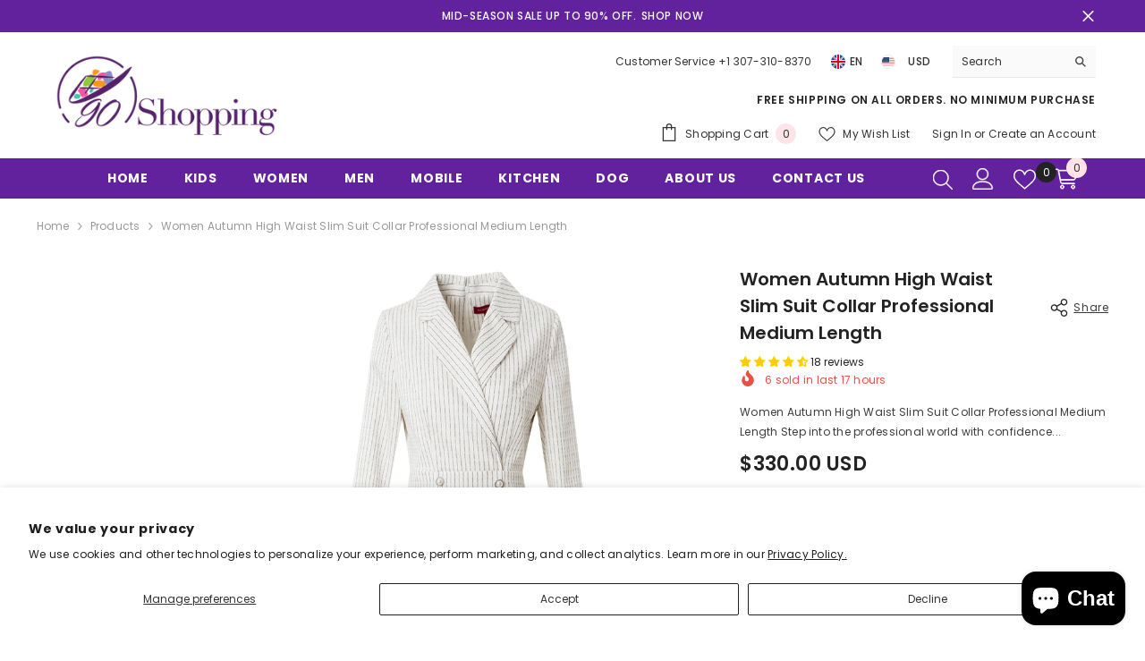

--- FILE ---
content_type: text/html; charset=utf-8
request_url: https://90shopping.store/products/women-39-s-autumn-new-high-waist-slim-suit-collar-professional-medium-length-stripe-dress?variant=40731398504587&section_id=template--16818763071627__main
body_size: 23053
content:
<div id="shopify-section-template--16818763071627__main" class="shopify-section"><link href="//90shopping.store/cdn/shop/t/6/assets/component-product.css?v=121974951876806225111723916707" rel="stylesheet" type="text/css" media="all" />
<link href="//90shopping.store/cdn/shop/t/6/assets/component-price.css?v=113014100369699422931723916707" rel="stylesheet" type="text/css" media="all" />
<link href="//90shopping.store/cdn/shop/t/6/assets/component-badge.css?v=58385199191654577521723916705" rel="stylesheet" type="text/css" media="all" />
<link href="//90shopping.store/cdn/shop/t/6/assets/component-rte.css?v=82502160534158932881723916707" rel="stylesheet" type="text/css" media="all" />
<link href="//90shopping.store/cdn/shop/t/6/assets/component-share.css?v=23553761141326501681723916707" rel="stylesheet" type="text/css" media="all" />
<link href="//90shopping.store/cdn/shop/t/6/assets/component-tab.css?v=140244687997670630881723916707" rel="stylesheet" type="text/css" media="all" />
<link href="//90shopping.store/cdn/shop/t/6/assets/component-product-form.css?v=22444863787356217611723916707" rel="stylesheet" type="text/css" media="all" />
<link href="//90shopping.store/cdn/shop/t/6/assets/component-grid.css?v=14116691739327510611723916706" rel="stylesheet" type="text/css" media="all" />




    <style type="text/css">
    #ProductSection-template--16818763071627__main .productView-thumbnail .productView-thumbnail-link:after{
        padding-bottom: 148%;
    }

    #ProductSection-template--16818763071627__main .cursor-wrapper .counter {
        color: #191919;
    }

    #ProductSection-template--16818763071627__main .cursor-wrapper .counter #count-image:before {
        background-color: #191919;
    }

    #ProductSection-template--16818763071627__main .custom-cursor__inner .arrow:before,
    #ProductSection-template--16818763071627__main .custom-cursor__inner .arrow:after {
        background-color: #000000;
    }

    #ProductSection-template--16818763071627__main .tabs-contents .toggleLink,
    #ProductSection-template--16818763071627__main .tabs .tab .tab-title {
        font-size: 18px;
        font-weight: 600;
        text-transform: none;
        padding-top: 15px;
        padding-bottom: 15px;
    }

    
        :root {
            
                --sidebar-heading-font: var(--font-heading-family);
            
            
        }
    

    
        #ProductSection-template--16818763071627__main .sidebarBlock-heading{
            font-family: var(--sidebar-heading-font);
            font-size: 14px;
            font-weight: 700;
            text-transform: uppercase;
        }
    

    @media (max-width: 1024px) {
        
    }

    @media (max-width: 550px) {
        #ProductSection-template--16818763071627__main .tabs-contents .toggleLink,
        #ProductSection-template--16818763071627__main .tabs .tab .tab-title {
            font-size: 16px;
        }
    }

    @media (max-width: 767px) {
        #ProductSection-template--16818763071627__main {
            padding-top: 0px;
            padding-bottom: 0px;
        }
        
        
        
            #ProductSection-template--16818763071627__main .productView-thumbnail-wrapper .slick-next {
                right: 0px !important;
            }
            #ProductSection-template--16818763071627__main .productView-thumbnail-wrapper .slick-prev {
                left: 0px !important;
            }
        
    }

    @media (min-width: 1025px) {
        
    }

    @media (min-width: 768px) and (max-width: 1199px) {
        #ProductSection-template--16818763071627__main {
            padding-top: 0px;
            padding-bottom: 0px;
        }
    }

    @media (min-width: 1200px) {
        #ProductSection-template--16818763071627__main {
            padding-top: 0px;
            padding-bottom: 0px;
        }
    }
</style>
<script>
    window.product_inven_array_6956515197067 = {
        
            '40731398504587': '119',
        
            '40731398537355': '146',
        
            '40731398602891': '163',
        
            '40731398668427': '115',
        
            '40731398733963': '194',
        
            '40731398766731': '186',
        
    };

    window.selling_array_6956515197067 = {
        
            '40731398504587': 'deny',
        
            '40731398537355': 'deny',
        
            '40731398602891': 'deny',
        
            '40731398668427': 'deny',
        
            '40731398733963': 'deny',
        
            '40731398766731': 'deny',
        
    };

    window.subtotal = {
        show: true,
        style: 1,
        text: `Add To Cart - [value]`
    };
  
    window.variant_image_group = true;
  
</script><link rel="stylesheet" href="//90shopping.store/cdn/shop/t/6/assets/component-fancybox.css?v=162524859697928915511723916706" media="print" onload="this.media='all'">
    <noscript><link href="//90shopping.store/cdn/shop/t/6/assets/component-fancybox.css?v=162524859697928915511723916706" rel="stylesheet" type="text/css" media="all" /></noscript><div class="vertical product-details product-default has-sidebar" data-section-id="template--16818763071627__main" data-section-type="product" id="ProductSection-template--16818763071627__main" data-has-combo="false" data-image-opo>
    
<div class="productView-moreItem moreItem-breadcrumb "
            style="--spacing-top: 10px;
            --spacing-bottom: 20px;
            --spacing-top-mb: 0px;
            --spacing-bottom-mb: 0px;
            --breadcrumb-bg:rgba(0,0,0,0);
            --breadcrumb-mb-bg: #f6f6f6;
            "
        >
            
                <div class="breadcrumb-bg">
            
                <div class="container">
                    

<link href="//90shopping.store/cdn/shop/t/6/assets/component-breadcrumb.css?v=20837817899444488451723916706" rel="stylesheet" type="text/css" media="all" /><breadcrumb-component class="breadcrumb-container style--line_clamp_1" data-collection-title="" data-collection-all="/collections/all">
        <nav class="breadcrumb breadcrumb-left" role="navigation" aria-label="breadcrumbs">
        <a class="link home-link" href="/">Home</a><span class="separate" aria-hidden="true"><svg xmlns="http://www.w3.org/2000/svg" viewBox="0 0 24 24"><path d="M 7.75 1.34375 L 6.25 2.65625 L 14.65625 12 L 6.25 21.34375 L 7.75 22.65625 L 16.75 12.65625 L 17.34375 12 L 16.75 11.34375 Z"></path></svg></span>
                <span>Women autumn high waist slim suit collar professional medium length</span><span class="observe-element" style="width: 1px; height: 1px; background: transparent; display: inline-block; flex-shrink: 0;"></span>
        </nav>
    </breadcrumb-component>
    <script type="text/javascript">
        if (typeof breadcrumbComponentDeclare == 'undefined') {
            class BreadcrumbComponent extends HTMLElement {
                constructor() {
                    super();
                    this.firstPostCollection();
                    this.getCollection();
                }

                connectedCallback() {
                    this.firstLink = this.querySelector('.link.home-link')
                    this.lastLink = this.querySelector('.observe-element')
                    this.classList.add('initialized');
                    this.initObservers();
                }

                static createHandler(position = 'first', breadcrumb = null) {
                    const handler = (entries, observer) => {
                        entries.forEach(entry => {
                            if (breadcrumb == null) return observer.disconnect();
                            if (entry.isIntersecting ) {
                                breadcrumb.classList.add(`disable-${position}`);
                            } else {
                                breadcrumb.classList.remove(`disable-${position}`);
                            }
                        })
                    }
                    return handler;
                }

                initObservers() {
                    const scrollToFirstHandler = BreadcrumbComponent.createHandler('first', this);
                    const scrollToLastHandler = BreadcrumbComponent.createHandler('last', this);
                    
                    this.scrollToFirstObserver = new IntersectionObserver(scrollToFirstHandler, { threshold: 1 });
                    this.scrollToLastObserver = new IntersectionObserver(scrollToLastHandler, { threshold: 0.6 });

                    this.scrollToFirstObserver.observe(this.firstLink);
                    this.scrollToLastObserver.observe(this.lastLink);
                }

                firstPostCollection() {
                    if (!document.body.matches('.template-collection')) return;
                    this.postCollection(true);
                    this.checkCollection();
                }

                postCollection(showCollection) {
                    const title = this.dataset.collectionTitle ? this.dataset.collectionTitle : "Products";
                    let collection = {name: title, url: window.location.pathname, show: showCollection};
                    localStorage.setItem('_breadcrumb_collection', JSON.stringify(collection));
                }

                checkCollection() {
                    document.addEventListener("click", (event) => {
                        const target = event.target;
                        if (!target.matches('.card-link')) return;
                        target.closest('.shopify-section[id*="product-grid"]') == null ? this.postCollection(false) : this.postCollection(true);
                    });
                }

                getCollection() {
                    if (!document.body.matches('.template-product')) return;
                    const collection = JSON.parse(localStorage.getItem('_breadcrumb_collection'));
                    let checkCollection = document.referrer.indexOf('/collections/') !== -1 && (new URL(document.referrer)).pathname == collection.url && collection && collection.show ? true : false;
                    const breadcrumb = `<a class="breadcrumb-collection animate--text" href="${checkCollection ? collection.url : this.dataset.collectionAll}">${checkCollection ? collection.name : "Products"}</a><span class="separate animate--text" aria-hidden="true"><svg xmlns="http://www.w3.org/2000/svg" viewBox="0 0 24 24"><path d="M 7.75 1.34375 L 6.25 2.65625 L 14.65625 12 L 6.25 21.34375 L 7.75 22.65625 L 16.75 12.65625 L 17.34375 12 L 16.75 11.34375 Z"></path></svg></span>`;
                    this.querySelectorAll('.separate')[0]?.insertAdjacentHTML("afterend", breadcrumb);
                }
            }   

            window.addEventListener('load', () => {
                customElements.define('breadcrumb-component', BreadcrumbComponent);
            })

            var breadcrumbComponentDeclare = BreadcrumbComponent;
        }
    </script>
                </div>
            
                </div>
            
        </div>
    
    <div class="container productView-container">
        <div class="productView halo-productView layout-3 positionMainImage--left productView-sticky productView-parallax-mobile has-left-sidebar sidebar--layout_vertical" data-product-handle="women-39-s-autumn-new-high-waist-slim-suit-collar-professional-medium-length-stripe-dress"><link href="//90shopping.store/cdn/shop/t/6/assets/component-main-sidebar.css?v=134695901173817419721723916707" rel="stylesheet" type="text/css" media="all" />
                <div class="toolbar-wrapper toolbar-mobile">
                    <div class="toolbar-item toolbar-sidebar" data-sidebar>
                        <span class="toolbar-icon icon-filter">
                            <svg xmlns="http://www.w3.org/2000/svg" viewBox="0 0 368.167 368.167" aria-hidden="true" focusable="false" role="presentation" class="icon icon-sidebar"><path d="M248.084,96.684h12c4.4,0,8-3.6,8-8c0-4.4-3.6-8-8-8h-12c-4.4,0-8,3.6-8,8C240.084,93.084,243.684,96.684,248.084,96.684 z"></path><path d="M366.484,25.484c-2.8-5.6-8.4-8.8-14.4-8.8h-336c-6,0-11.6,3.6-14.4,8.8c-2.8,5.6-2,12,1.6,16.8l141.2,177.6v115.6 c0,6,3.2,11.2,8.4,14c2.4,1.2,4.8,2,7.6,2c3.2,0,6.4-0.8,9.2-2.8l44.4-30.8c6.4-4.8,10-12,10-19.6v-78.8l140.8-177.2 C368.484,37.484,369.284,31.084,366.484,25.484z M209.684,211.884c-0.8,1.2-1.6,2.8-1.6,4.8v81.2c0,2.8-1.2,5.2-3.2,6.8 l-44.4,30.8v-118.8c0-2.8-1.2-5.2-3.2-6.4l-90.4-113.6h145.2c4.4,0,8-3.6,8-8c0-4.4-3.6-8-8-8h-156c-0.4,0-1.2,0-1.6,0l-38.4-48     h336L209.684,211.884z"></path></svg>
                        </span>
                    </div>
                </div>
                <div class="page-sidebar page-sidebar-left page-sidebar--vertical sidebar--layout_1" id="halo-sidebar">
                    <a href="javascript:void(0)" class="halo-sidebar-close" data-close-sidebar role="button">
                        <span class="visually-hidden">Close</span>
                        <svg xmlns="http://www.w3.org/2000/svg" viewBox="0 0 48 48" ><path d="M 38.982422 6.9707031 A 2.0002 2.0002 0 0 0 37.585938 7.5859375 L 24 21.171875 L 10.414062 7.5859375 A 2.0002 2.0002 0 0 0 8.9785156 6.9804688 A 2.0002 2.0002 0 0 0 7.5859375 10.414062 L 21.171875 24 L 7.5859375 37.585938 A 2.0002 2.0002 0 1 0 10.414062 40.414062 L 24 26.828125 L 37.585938 40.414062 A 2.0002 2.0002 0 1 0 40.414062 37.585938 L 26.828125 24 L 40.414062 10.414062 A 2.0002 2.0002 0 0 0 38.982422 6.9707031 z"/></svg>
                    </a>
                    <div class="halo-sidebar-header text-left">
                        <span class="title">
                            Sidebar
                        </span>
                    </div>
                    <div class="halo-sidebar-wrapper custom-scrollbar">
                        
                    </div>
                </div><div class="page-content" id="ProductContent"><div class="productView-top">
                    <div class="halo-productView-left productView-images clearfix" data-image-gallery><div class="cursor-wrapper handleMouseLeave">
                                <div class="custom-cursor custom-cursor__outer">
                                    <div class="custom-cursor custom-cursor__inner">
                                        <span class="arrow arrow-bar fadeIn"></span>
                                    </div>
                                </div>
                            </div><div class="productView-images-wrapper" data-video-popup>
                            <div class="productView-image-wrapper">
<div class="productView-nav style-1 image-fit-unset" 
                                    data-image-gallery-main
                                    data-arrows-desk="true"
                                    data-arrows-mobi="true"
                                    data-counter-mobi="true"
                                    data-media-count="2"
                                ><div class="productView-image productView-image-adapt filter-2255801023165792-white-s|2255801023165792-white-m|2255801023165792-white-l|2255801023165792-white-xl|2255801023165792-white-xxl|2255801023165792-white-xxxl fit-unset" data-index="1">
                                                    <div class="productView-img-container product-single__media" data-media-id="22806106341515"
                                                        
                                                    >
                                                        <div 
                                                            class="media" 
                                                             
                                                             data-fancybox="images" href="//90shopping.store/cdn/shop/products/H3805a9dbb2074d62879e67ec6b16b386Z.jpg?v=1660719036" 
                                                        >
                                                            <img id="product-featured-image-22806106341515"
                                                                srcset="//90shopping.store/cdn/shop/products/H3805a9dbb2074d62879e67ec6b16b386Z.jpg?v=1660719036"
                                                                src="//90shopping.store/cdn/shop/products/H3805a9dbb2074d62879e67ec6b16b386Z.jpg?v=1660719036"
                                                                data-src="//90shopping.store/cdn/shop/products/H3805a9dbb2074d62879e67ec6b16b386Z.jpg?v=1660719036"
                                                                alt="2255801023165792-White-S|2255801023165792-White-M|2255801023165792-White-L|2255801023165792-White-XL|2255801023165792-White-XXL|2255801023165792-White-XXXL"
                                                                sizes="(min-width: 2000px) 1500px, (min-width: 1200px) 1200px, (min-width: 768px) calc((100vw - 30px) / 2), calc(100vw - 20px)"
                                                                width="750"
                                                                height="1000"
                                                                data-sizes="auto"
                                                                data-main-image
                                                                data-index="1"
                                                                data-cursor-image
                                                                
                                                            /></div>
                                                    </div>
                                                </div><div class="productView-image productView-image-adapt filter-women-autumn-high-waist-slim-suit-collar-professional-medium-length fit-unset" data-index="2">
                                                    <div class="productView-img-container product-single__media" data-media-id="22806135013515"
                                                        
                                                    >
                                                        <div 
                                                            class="media" 
                                                             
                                                             data-fancybox="images" href="//90shopping.store/cdn/shop/products/H405096da5acb49358a6571952343e189w.jpg?v=1660719038" 
                                                        >
                                                            <img id="product-featured-image-22806135013515"
                                                                data-srcset="//90shopping.store/cdn/shop/products/H405096da5acb49358a6571952343e189w.jpg?v=1660719038"
                                                                
                                                                data-src="//90shopping.store/cdn/shop/products/H405096da5acb49358a6571952343e189w.jpg?v=1660719038"
                                                                alt=""
                                                                sizes="(min-width: 2000px) 1500px, (min-width: 1200px) 1200px, (min-width: 768px) calc((100vw - 30px) / 2), calc(100vw - 20px)"
                                                                width="800"
                                                                height="800"
                                                                data-sizes="auto"
                                                                data-main-image
                                                                data-index="2"
                                                                data-cursor-image
                                                                class="lazyload" loading="lazy"
                                                            /><span class="data-lazy-loading"></span></div>
                                                    </div>
                                                </div></div><div class="productView-videoPopup"></div><div class="productView-iconZoom">
                                        <svg  class="icon icon-zoom-1" xmlns="http://www.w3.org/2000/svg" aria-hidden="true" focusable="false" role="presentation" viewBox="0 0 448 512"><path d="M416 176V86.63L246.6 256L416 425.4V336c0-8.844 7.156-16 16-16s16 7.156 16 16v128c0 8.844-7.156 16-16 16h-128c-8.844 0-16-7.156-16-16s7.156-16 16-16h89.38L224 278.6L54.63 448H144C152.8 448 160 455.2 160 464S152.8 480 144 480h-128C7.156 480 0 472.8 0 464v-128C0 327.2 7.156 320 16 320S32 327.2 32 336v89.38L201.4 256L32 86.63V176C32 184.8 24.84 192 16 192S0 184.8 0 176v-128C0 39.16 7.156 32 16 32h128C152.8 32 160 39.16 160 48S152.8 64 144 64H54.63L224 233.4L393.4 64H304C295.2 64 288 56.84 288 48S295.2 32 304 32h128C440.8 32 448 39.16 448 48v128C448 184.8 440.8 192 432 192S416 184.8 416 176z"></path></svg>
                                    </div></div><div class="productView-thumbnail-wrapper">
                                    <div class="productView-for clearfix" data-max-thumbnail-to-show="4"><div class="productView-thumbnail filter-2255801023165792-white-s|2255801023165792-white-m|2255801023165792-white-l|2255801023165792-white-xl|2255801023165792-white-xxl|2255801023165792-white-xxxl" data-media-id="template--16818763071627__main-22806106341515">
                                                        <div class="productView-thumbnail-link" data-image="//90shopping.store/cdn/shop/products/H3805a9dbb2074d62879e67ec6b16b386Z_large.jpg?v=1660719036">
                                                            <img srcset="//90shopping.store/cdn/shop/products/H3805a9dbb2074d62879e67ec6b16b386Z_medium.jpg?v=1660719036" src="//90shopping.store/cdn/shop/products/H3805a9dbb2074d62879e67ec6b16b386Z_medium.jpg?v=1660719036" alt="2255801023165792-White-S|2255801023165792-White-M|2255801023165792-White-L|2255801023165792-White-XL|2255801023165792-White-XXL|2255801023165792-White-XXXL"  /></div>
                                                    </div><div class="productView-thumbnail filter-women-autumn-high-waist-slim-suit-collar-professional-medium-length" data-media-id="template--16818763071627__main-22806135013515">
                                                        <div class="productView-thumbnail-link" data-image="//90shopping.store/cdn/shop/products/H405096da5acb49358a6571952343e189w_large.jpg?v=1660719038">
                                                            <img srcset="//90shopping.store/cdn/shop/products/H405096da5acb49358a6571952343e189w_medium.jpg?v=1660719038" src="//90shopping.store/cdn/shop/products/H405096da5acb49358a6571952343e189w_medium.jpg?v=1660719038" alt="Women autumn high waist slim suit collar professional medium length"  /></div>
                                                    </div></div>
                                </div></div>
                    </div>
                    <div class="halo-productView-right productView-details clearfix">
                        <div class="productView-product clearfix"><div class="productView-moreItem"
                                            style="--spacing-top: 0px;
                                            --spacing-bottom: 10px"
                                        >
                                            <div class="halo-share-3">
        <h1 class="productView-title" style="--color-title: #232323;--fontsize-text: 20px;--fontsize-mb-text: 18px;"><span>Women autumn high waist slim suit collar professional medium length</span></h1>
        <share-button class="share-button halo-socialShare productView-share style-3"><div class="share-content">
            <button class="share-button__button button"><svg class="icon" viewBox="0 0 227.216 227.216"><path d="M175.897,141.476c-13.249,0-25.11,6.044-32.98,15.518l-51.194-29.066c1.592-4.48,2.467-9.297,2.467-14.317c0-5.019-0.875-9.836-2.467-14.316l51.19-29.073c7.869,9.477,19.732,15.523,32.982,15.523c23.634,0,42.862-19.235,42.862-42.879C218.759,19.229,199.531,0,175.897,0C152.26,0,133.03,19.229,133.03,42.865c0,5.02,0.874,9.838,2.467,14.319L84.304,86.258c-7.869-9.472-19.729-15.514-32.975-15.514c-23.64,0-42.873,19.229-42.873,42.866c0,23.636,19.233,42.865,42.873,42.865c13.246,0,25.105-6.042,32.974-15.513l51.194,29.067c-1.593,4.481-2.468,9.3-2.468,14.321c0,23.636,19.23,42.865,42.867,42.865c23.634,0,42.862-19.23,42.862-42.865C218.759,160.71,199.531,141.476,175.897,141.476z M175.897,15c15.363,0,27.862,12.5,27.862,27.865c0,15.373-12.499,27.879-27.862,27.879c-15.366,0-27.867-12.506-27.867-27.879C148.03,27.5,160.531,15,175.897,15z M51.33,141.476c-15.369,0-27.873-12.501-27.873-27.865c0-15.366,12.504-27.866,27.873-27.866c15.363,0,27.861,12.5,27.861,27.866C79.191,128.975,66.692,141.476,51.33,141.476z M175.897,212.216c-15.366,0-27.867-12.501-27.867-27.865c0-15.37,12.501-27.875,27.867-27.875c15.363,0,27.862,12.505,27.862,27.875C203.759,199.715,191.26,212.216,175.897,212.216z"></path></svg> <span>Share</span></button>
            <div class="share-button__fallback">
                <div class="share-header">
                    <h2 class="share-title"><span>Share</span></h2>
                    <button type="button" class="share-button__close" aria-label="Close"><svg xmlns="http://www.w3.org/2000/svg" viewBox="0 0 48 48" ><path d="M 38.982422 6.9707031 A 2.0002 2.0002 0 0 0 37.585938 7.5859375 L 24 21.171875 L 10.414062 7.5859375 A 2.0002 2.0002 0 0 0 8.9785156 6.9804688 A 2.0002 2.0002 0 0 0 7.5859375 10.414062 L 21.171875 24 L 7.5859375 37.585938 A 2.0002 2.0002 0 1 0 10.414062 40.414062 L 24 26.828125 L 37.585938 40.414062 A 2.0002 2.0002 0 1 0 40.414062 37.585938 L 26.828125 24 L 40.414062 10.414062 A 2.0002 2.0002 0 0 0 38.982422 6.9707031 z"/></svg><span>Close</span></button>
                </div>
                <div class="wrapper-content">
                    <label class="form-label">Copy link</label>
                    <div class="share-group">
                        <div class="form-field">
                            <input type="text" class="field__input" id="url" value="https://90shopping.store/products/women-39-s-autumn-new-high-waist-slim-suit-collar-professional-medium-length-stripe-dress" placeholder="Link" data-url="https://90shopping.store/products/women-39-s-autumn-new-high-waist-slim-suit-collar-professional-medium-length-stripe-dress" onclick="this.select();" readonly>
                            <label class="field__label hiddenLabels" for="url">Link</label>
                        </div>
                        <button class="button button--primary button-copy"><svg class="icon icon-clipboard" width="11" height="13" fill="none" xmlns="http://www.w3.org/2000/svg" aria-hidden="true" focusable="false"><path fill-rule="evenodd" clip-rule="evenodd" d="M2 1a1 1 0 011-1h7a1 1 0 011 1v9a1 1 0 01-1 1V1H2zM1 2a1 1 0 00-1 1v9a1 1 0 001 1h7a1 1 0 001-1V3a1 1 0 00-1-1H1zm0 10V3h7v9H1z" fill="currentColor"/></svg>
 Copy link</button>
                    </div>
                    <span id="ShareMessage-6956515197067" class="share-button__message hidden" role="status" aria-hidden="true">Link copied to clipboard!</span><div class="share_toolbox clearfix"><label class="form-label">Share</label> <ul class="social-share"><li class="social-share__item"><a class="facebook" href="https://www.facebook.com/sharer/sharer.php?u=https://90shopping.store/products/women-39-s-autumn-new-high-waist-slim-suit-collar-professional-medium-length-stripe-dress" title='Facebook' data-no-instant rel="noopener noreferrer nofollow" target="_blank"><svg aria-hidden="true" focusable="false" role="presentation" xmlns="http://www.w3.org/2000/svg" viewBox="0 0 320 512" class="icon icon-facebook"><path d="M279.14 288l14.22-92.66h-88.91v-60.13c0-25.35 12.42-50.06 52.24-50.06h40.42V6.26S260.43 0 225.36 0c-73.22 0-121.08 44.38-121.08 124.72v70.62H22.89V288h81.39v224h100.17V288z"></path></svg></a></li><li class="social-share__item"><a class="twitter" href="http://twitter.com/share?text=Women%20autumn%20high%20waist%20slim%20suit%20collar%20professional%20medium%20length&amp;url=https://90shopping.store/products/women-39-s-autumn-new-high-waist-slim-suit-collar-professional-medium-length-stripe-dress" title='Twitter' data-no-instant rel="noopener noreferrer nofollow" target="_blank"><svg aria-hidden="true" focusable="false" role="presentation" class="icon icon-twitter" viewBox="0 0 35 35">
<path d="M20.3306 15.2794L31.4059 3H28.7809L19.1669 13.6616L11.4844 3H2.625L14.2406 19.124L2.625 32H5.25L15.4044 20.7397L23.5178 32H32.3772L20.3306 15.2794ZM16.7366 19.2649L15.5597 17.6595L6.195 4.885H10.2266L17.7822 15.1945L18.9591 16.7999L28.7831 30.202H24.7516L16.7366 19.2649Z"></path>
</svg>
</a></li><li class="social-share__item"><a class="pinterest" href="http://pinterest.com/pin/create/button/?url=https://90shopping.store/products/women-39-s-autumn-new-high-waist-slim-suit-collar-professional-medium-length-stripe-dress&amp;media=http://90shopping.store/cdn/shop/products/H3805a9dbb2074d62879e67ec6b16b386Z.jpg?crop=center&height=1024&v=1660719036&width=1024&amp;description=Women%20autumn%20high%20waist%20slim%20suit%20collar%20professional%20medium%20length" title='Pinterest' data-no-instant rel="noopener noreferrer nofollow" target="_blank"><svg aria-hidden="true" focusable="false" role="presentation" class="icon icon-pinterest" viewBox="0 0 17 18"><path d="M8.48.58a8.42 8.42 0 015.9 2.45 8.42 8.42 0 011.33 10.08 8.28 8.28 0 01-7.23 4.16 8.5 8.5 0 01-2.37-.32c.42-.68.7-1.29.85-1.8l.59-2.29c.14.28.41.52.8.73.4.2.8.31 1.24.31.87 0 1.65-.25 2.34-.75a4.87 4.87 0 001.6-2.05 7.3 7.3 0 00.56-2.93c0-1.3-.5-2.41-1.49-3.36a5.27 5.27 0 00-3.8-1.43c-.93 0-1.8.16-2.58.48A5.23 5.23 0 002.85 8.6c0 .75.14 1.41.43 1.98.28.56.7.96 1.27 1.2.1.04.19.04.26 0 .07-.03.12-.1.15-.2l.18-.68c.05-.15.02-.3-.11-.45a2.35 2.35 0 01-.57-1.63A3.96 3.96 0 018.6 4.8c1.09 0 1.94.3 2.54.89.61.6.92 1.37.92 2.32 0 .8-.11 1.54-.33 2.21a3.97 3.97 0 01-.93 1.62c-.4.4-.87.6-1.4.6-.43 0-.78-.15-1.06-.47-.27-.32-.36-.7-.26-1.13a111.14 111.14 0 01.47-1.6l.18-.73c.06-.26.09-.47.09-.65 0-.36-.1-.66-.28-.89-.2-.23-.47-.35-.83-.35-.45 0-.83.2-1.13.62-.3.41-.46.93-.46 1.56a4.1 4.1 0 00.18 1.15l.06.15c-.6 2.58-.95 4.1-1.08 4.54-.12.55-.16 1.2-.13 1.94a8.4 8.4 0 01-5-7.65c0-2.3.81-4.28 2.44-5.9A8.04 8.04 0 018.48.57z"></svg>
</a></li><li class="social-share__item"><a class="tumblr" href="//tumblr.com/widgets/share/tool?canonicalUrl=https://90shopping.store/products/women-39-s-autumn-new-high-waist-slim-suit-collar-professional-medium-length-stripe-dress" title='Tumblr' data-no-instant rel="noopener noreferrer nofollow" data-content="http://90shopping.store/cdn/shop/products/H3805a9dbb2074d62879e67ec6b16b386Z.jpg?crop=center&height=1024&v=1660719036&width=1024" target="_blank"><svg aria-hidden="true" focusable="false" role="presentation" class="icon icon-tumblr" viewBox="0 0 91 161"><path fill-rule="evenodd" d="M64 160.3c-24 0-42-12.3-42-41.8V71.3H.3V45.7c24-6.2 34-26.9 35.2-44.7h24.9v40.5h29v29.8h-29v41.1c0 12.3 6.2 16.6 16.1 16.6h14v31.3H64"></svg>
</a></li><li class="social-share__item"><a class="telegram" href="https://telegram.me/share/url?url=https://90shopping.store/products/women-39-s-autumn-new-high-waist-slim-suit-collar-professional-medium-length-stripe-dress" title='Telegram' data-no-instant rel="nofollow" target="_blank"><svg class="icon icon-telegram" role="presentation" viewBox="0 0 496 512"><path d="M248,8C111.033,8,0,119.033,0,256S111.033,504,248,504,496,392.967,496,256,384.967,8,248,8ZM362.952,176.66c-3.732,39.215-19.881,134.378-28.1,178.3-3.476,18.584-10.322,24.816-16.948,25.425-14.4,1.326-25.338-9.517-39.287-18.661-21.827-14.308-34.158-23.215-55.346-37.177-24.485-16.135-8.612-25,5.342-39.5,3.652-3.793,67.107-61.51,68.335-66.746.153-.655.3-3.1-1.154-4.384s-3.59-.849-5.135-.5q-3.283.746-104.608,69.142-14.845,10.194-26.894,9.934c-8.855-.191-25.888-5.006-38.551-9.123-15.531-5.048-27.875-7.717-26.8-16.291q.84-6.7,18.45-13.7,108.446-47.248,144.628-62.3c68.872-28.647,83.183-33.623,92.511-33.789,2.052-.034,6.639.474,9.61,2.885a10.452,10.452,0,0,1,3.53,6.716A43.765,43.765,0,0,1,362.952,176.66Z"></path></svg></a></li><li class="social-share__item"><a class="email" href="mailto:?subject=Women%20autumn%20high%20waist%20slim%20suit%20collar%20professional%20medium%20length&amp;body=https://90shopping.store/products/women-39-s-autumn-new-high-waist-slim-suit-collar-professional-medium-length-stripe-dress" title='Email' data-no-instant rel="noopener noreferrer nofollow" target="_blank"><svg xmlns="http://www.w3.org/2000/svg" viewBox="0 0 24 24" aria-hidden="true" focusable="false" role="presentation" class="icon icon-mail"><path d="M 1 3 L 1 5 L 1 18 L 3 18 L 3 5 L 19 5 L 19 3 L 3 3 L 1 3 z M 5 7 L 5 7.1777344 L 14 12.875 L 23 7.125 L 23 7 L 5 7 z M 23 9.2832031 L 14 15 L 5 9.4160156 L 5 21 L 14 21 L 14 17 L 17 17 L 17 14 L 23 14 L 23 9.2832031 z M 19 16 L 19 19 L 16 19 L 16 21 L 19 21 L 19 24 L 21 24 L 21 21 L 24 21 L 24 19 L 21 19 L 21 16 L 19 16 z"/></svg></a></li><li class="social-share__item"><a class="whatsapp" href="https://wa.me/?text=Women%20autumn%20high%20waist%20slim%20suit%20collar%20professional%20medium%20length&#x20;https://90shopping.store/products/women-39-s-autumn-new-high-waist-slim-suit-collar-professional-medium-length-stripe-dress" title='Whatsapp' data-no-instant rel="nofollow" target="_blank"><svg class="icon icon-whatsapp" xmlns="http://www.w3.org/2000/svg" xmlns:xlink="http://www.w3.org/1999/xlink" version="1.1" viewBox="0 0 256 256" xml:space="preserve"><defs></defs><g style="stroke: none; stroke-width: 0; stroke-dasharray: none; stroke-linecap: butt; stroke-linejoin: miter; stroke-miterlimit: 10; fill: none; fill-rule: nonzero; opacity: 1;" transform="translate(1.4065934065934016 1.4065934065934016) scale(2.81 2.81)"><path d="M 76.735 13.079 C 68.315 4.649 57.117 0.005 45.187 0 C 20.605 0 0.599 20.005 0.589 44.594 c -0.003 7.86 2.05 15.532 5.953 22.296 L 0.215 90 l 23.642 -6.202 c 6.514 3.553 13.848 5.426 21.312 5.428 h 0.018 c 0.001 0 -0.001 0 0 0 c 24.579 0 44.587 -20.007 44.597 -44.597 C 89.789 32.713 85.155 21.509 76.735 13.079 z M 27.076 46.217 c -0.557 -0.744 -4.55 -6.042 -4.55 -11.527 c 0 -5.485 2.879 -8.181 3.9 -9.296 c 1.021 -1.115 2.229 -1.394 2.972 -1.394 s 1.487 0.007 2.136 0.039 c 0.684 0.035 1.603 -0.26 2.507 1.913 c 0.929 2.231 3.157 7.717 3.436 8.274 c 0.279 0.558 0.464 1.208 0.093 1.952 c -0.371 0.743 -0.557 1.208 -1.114 1.859 c -0.557 0.651 -1.17 1.453 -1.672 1.952 c -0.558 0.556 -1.139 1.159 -0.489 2.274 c 0.65 1.116 2.886 4.765 6.199 7.72 c 4.256 3.797 7.847 4.973 8.961 5.531 c 1.114 0.558 1.764 0.465 2.414 -0.279 c 0.65 -0.744 2.786 -3.254 3.529 -4.369 c 0.743 -1.115 1.486 -0.929 2.507 -0.558 c 1.022 0.372 6.5 3.068 7.614 3.625 c 1.114 0.558 1.857 0.837 2.136 1.302 c 0.279 0.465 0.279 2.696 -0.65 5.299 c -0.929 2.603 -5.381 4.979 -7.522 5.298 c -1.92 0.287 -4.349 0.407 -7.019 -0.442 c -1.618 -0.513 -3.694 -1.199 -6.353 -2.347 C 34.934 58.216 27.634 46.961 27.076 46.217 z" style="stroke: none; stroke-width: 1; stroke-dasharray: none; stroke-linecap: butt; stroke-linejoin: miter; stroke-miterlimit: 10; fill: rgb(0,0,0); fill-rule: evenodd; opacity: 1;" transform=" matrix(1 0 0 1 0 0) " stroke-linecap="round"/></g></svg></a></li></ul></div></div>
            </div>
        </div></share-button><script src="//90shopping.store/cdn/shop/t/6/assets/share.js?v=88463739455357580461723916709" defer="defer"></script>
    </div>
                                        </div><div id="shopify-block-AQjhiak1zZjZrQXl1W__judge_me_reviews_preview_badge_KKJDBJ" class="shopify-block shopify-app-block">
<div class='jdgm-widget jdgm-preview-badge'
    data-id='6956515197067'
    data-template='manual-installation'>
  <div style='display:none' class='jdgm-prev-badge' data-average-rating='4.67' data-number-of-reviews='18' data-number-of-questions='0'> <span class='jdgm-prev-badge__stars' data-score='4.67' tabindex='0' aria-label='4.67 stars' role='button'> <span class='jdgm-star jdgm--on'></span><span class='jdgm-star jdgm--on'></span><span class='jdgm-star jdgm--on'></span><span class='jdgm-star jdgm--on'></span><span class='jdgm-star jdgm--half'></span> </span> <span class='jdgm-prev-badge__text'> 18 reviews </span> </div>
</div>




</div>
<div class="productView-moreItem"
                                                style="--spacing-top: 0px;
                                                --spacing-bottom: 14px;
                                                --color-text-sold-in: #e95144"
                                            >
                                                <div class="productView-meta clearfix"><div class="productView-soldProduct" data-sold-out-product data-item="3,5,6,7,8,10,12,15" data-hours="10,15,16,17,18,20,25,35" style="display: none;">
    <svg class="icon icon-fire-2" viewBox="0 0 384 512"><path d="M216 23.858c0-23.802-30.653-32.765-44.149-13.038C48 191.851 224 200 224 288c0 35.629-29.114 64.458-64.85 63.994C123.98 351.538 96 322.22 96 287.046v-85.51c0-21.703-26.471-32.225-41.432-16.504C27.801 213.158 0 261.332 0 320c0 105.869 86.131 192 192 192s192-86.131 192-192c0-170.29-168-193.003-168-296.142z"></path></svg>
    <span class="text">
        <span data-sold-out-number>2</span>
        sold in last
        <span data-sold-out-hours>8</span>
        hours
    </span>
</div>
</div>
                                            </div><div class="productView-moreItem"
                                            style="--spacing-top: 0px;
                                            --spacing-bottom: 12px"
                                        >
                                            <div class="productView-desc halo-text-format" 
        style="--color-text: #3c3c3c;
        --fontsize-text: 12px"
    >
        Women Autumn High Waist Slim Suit Collar Professional Medium Length Step into the professional world with confidence...
    </div>
                                        </div>
                                        <div class="productView-moreItem"
                                            style="--spacing-top: 0px;
                                            --spacing-bottom: 17px;
                                            --fontsize-text: 22px"
                                        >
                                            
                                                <div class="productView-price no-js-hidden clearfix" id="product-price-6956515197067"><div class="price price--medium">
    <dl><div class="price__regular"><dd class="price__last"><span class="price-item price-item--regular">$330.00 USD</span></dd>
        </div>
        <div class="price__sale show_saved_price"><dd class="price__compare" data-compare="0"><s class="price-item price-item--regular">$0.00 USD</s></dd><dd class="price__last price_percent" data-last="33000"><span class="price-item price-item--sale">$330.00 USD</span></dd><div class="price__saved"><span class="price-item price-item--saved">Save $-330.00</span></div><dd class="price__label_sale price__label_percent"><span class="label_sale label_sale_percent">(-0%)</span>
            </dd></div>
        <small class="unit-price caption hidden">
            <dt class="visually-hidden">Unit price</dt>
            <dd class="price__last"><span></span><span aria-hidden="true">/</span><span class="visually-hidden">&nbsp;per&nbsp;</span><span></span></dd>
        </small>
    </dl>
</div>
</div>
                                            
                                        </div>
                                            <div class="productView-moreItem"
    style="--spacing-top: 0px;
    --spacing-bottom: 8px;
    --color-text: "
>
    <div class="productView-hotStock style-2 is-hide" data-hot-stock="5" 6 ><span class="hotStock-text">
                Please hurry! Only 119 left in stock
            </span>
            <div class="hotStock-progress">
                <span class="hotStock-progress-item"></span>
            </div></div>
</div>

                                        

                                            <div class="productView-moreItem productView-moreItem-product-variant"
                                                style="--spacing-top: 0px;
                                                --spacing-bottom: 0px"
                                            ><div class="productView-options has-border-top has-border-bottom" style="--color-border: #e6e6e6" data-lang="en" data-default-lang="us"><div class="productView-variants halo-productOptions" id="product-option-6956515197067"  data-type="button"><variant-radios class="no-js-hidden product-option has-default" data-product="6956515197067" data-section="template--16818763071627__main" data-url="/products/women-39-s-autumn-new-high-waist-slim-suit-collar-professional-medium-length-stripe-dress"><fieldset class="js product-form__input product-form__swatch clearfix" data-product-attribute="set-rectangle" data-option-index="0">
                            <legend class="form__label">
                                Color:
                                <span data-header-option>
                                    White
                                </span>
                            </legend><input class="product-form__radio" type="radio" id="option-6956515197067-Color-0"
                                        name="Color"
                                        value="White"
                                        checked
                                        
                                            data-filter=".filter-white"
                                            data-metafields-vig=""
                                        
                                        data-variant-id="40731398504587"
                                    ><label class="product-form__label available" name="Color" for="option-6956515197067-Color-0" data-variant-id="40731398504587">
                                            <span
                                                class="pattern"
                                                style="background-color: white; background-image: url(//90shopping.store/cdn/shop/products/H3805a9dbb2074d62879e67ec6b16b386Z_130x.jpg?v=1660719036);"
                                            ></span>
                                            
                                                <span class="expand">
                                                    <img srcset="//90shopping.store/cdn/shop/products/H3805a9dbb2074d62879e67ec6b16b386Z_75x.jpg?v=1660719036" src="//90shopping.store/cdn/shop/products/H3805a9dbb2074d62879e67ec6b16b386Z_75x.jpg?v=1660719036" sizes="75px" loading="lazy">
                                                </span>
                                            
                                        </label></fieldset><fieldset class="js product-form__input clearfix" data-product-attribute="set-rectangle" data-option-index="1">
                            <legend class="form__label">
                                Size:
                                <span data-header-option>
                                    S
                                </span>
                            </legend><input class="product-form__radio" type="radio" id="option-6956515197067-Size-0"
                                        name="Size"
                                        value="S"
                                        checked
                                        
                                        data-variant-id="40731398504587"
                                    ><label class="product-form__label available" for="option-6956515197067-Size-0" data-variant-id="40731398504587">
                                            <span class="text">S</span>
                                        </label><input class="product-form__radio" type="radio" id="option-6956515197067-Size-1"
                                        name="Size"
                                        value="M"
                                        
                                        
                                        data-variant-id="40731398537355"
                                    ><label class="product-form__label available" for="option-6956515197067-Size-1" data-variant-id="40731398537355">
                                            <span class="text">M</span>
                                        </label><input class="product-form__radio" type="radio" id="option-6956515197067-Size-2"
                                        name="Size"
                                        value="L"
                                        
                                        
                                        data-variant-id="40731398602891"
                                    ><label class="product-form__label available" for="option-6956515197067-Size-2" data-variant-id="40731398602891">
                                            <span class="text">L</span>
                                        </label><input class="product-form__radio" type="radio" id="option-6956515197067-Size-3"
                                        name="Size"
                                        value="XL"
                                        
                                        
                                        data-variant-id="40731398668427"
                                    ><label class="product-form__label available" for="option-6956515197067-Size-3" data-variant-id="40731398668427">
                                            <span class="text">XL</span>
                                        </label><input class="product-form__radio" type="radio" id="option-6956515197067-Size-4"
                                        name="Size"
                                        value="XXL"
                                        
                                        
                                        data-variant-id="40731398733963"
                                    ><label class="product-form__label available" for="option-6956515197067-Size-4" data-variant-id="40731398733963">
                                            <span class="text">XXL</span>
                                        </label><input class="product-form__radio" type="radio" id="option-6956515197067-Size-5"
                                        name="Size"
                                        value="XXXL"
                                        
                                        
                                        data-variant-id="40731398766731"
                                    ><label class="product-form__label available" for="option-6956515197067-Size-5" data-variant-id="40731398766731">
                                            <span class="text">XXXL</span>
                                        </label></fieldset><script type="application/json">
                        [{"id":40731398504587,"title":"White \/ S","option1":"White","option2":"S","option3":null,"sku":"2255801023165792-White-S","requires_shipping":true,"taxable":false,"featured_image":{"id":30506500128907,"product_id":6956515197067,"position":1,"created_at":"2022-08-16T23:46:38-07:00","updated_at":"2022-08-16T23:50:36-07:00","alt":"2255801023165792-White-S|2255801023165792-White-M|2255801023165792-White-L|2255801023165792-White-XL|2255801023165792-White-XXL|2255801023165792-White-XXXL","width":750,"height":1000,"src":"\/\/90shopping.store\/cdn\/shop\/products\/H3805a9dbb2074d62879e67ec6b16b386Z.jpg?v=1660719036","variant_ids":[40731398504587,40731398537355,40731398602891,40731398668427,40731398733963,40731398766731]},"available":true,"name":"Women autumn high waist slim suit collar professional medium length - White \/ S","public_title":"White \/ S","options":["White","S"],"price":33000,"weight":0,"compare_at_price":0,"inventory_management":"shopify","barcode":null,"featured_media":{"alt":"2255801023165792-White-S|2255801023165792-White-M|2255801023165792-White-L|2255801023165792-White-XL|2255801023165792-White-XXL|2255801023165792-White-XXXL","id":22806106341515,"position":1,"preview_image":{"aspect_ratio":0.75,"height":1000,"width":750,"src":"\/\/90shopping.store\/cdn\/shop\/products\/H3805a9dbb2074d62879e67ec6b16b386Z.jpg?v=1660719036"}},"requires_selling_plan":false,"selling_plan_allocations":[]},{"id":40731398537355,"title":"White \/ M","option1":"White","option2":"M","option3":null,"sku":"2255801023165792-White-M","requires_shipping":true,"taxable":false,"featured_image":{"id":30506500128907,"product_id":6956515197067,"position":1,"created_at":"2022-08-16T23:46:38-07:00","updated_at":"2022-08-16T23:50:36-07:00","alt":"2255801023165792-White-S|2255801023165792-White-M|2255801023165792-White-L|2255801023165792-White-XL|2255801023165792-White-XXL|2255801023165792-White-XXXL","width":750,"height":1000,"src":"\/\/90shopping.store\/cdn\/shop\/products\/H3805a9dbb2074d62879e67ec6b16b386Z.jpg?v=1660719036","variant_ids":[40731398504587,40731398537355,40731398602891,40731398668427,40731398733963,40731398766731]},"available":true,"name":"Women autumn high waist slim suit collar professional medium length - White \/ M","public_title":"White \/ M","options":["White","M"],"price":33000,"weight":0,"compare_at_price":0,"inventory_management":"shopify","barcode":null,"featured_media":{"alt":"2255801023165792-White-S|2255801023165792-White-M|2255801023165792-White-L|2255801023165792-White-XL|2255801023165792-White-XXL|2255801023165792-White-XXXL","id":22806106341515,"position":1,"preview_image":{"aspect_ratio":0.75,"height":1000,"width":750,"src":"\/\/90shopping.store\/cdn\/shop\/products\/H3805a9dbb2074d62879e67ec6b16b386Z.jpg?v=1660719036"}},"requires_selling_plan":false,"selling_plan_allocations":[]},{"id":40731398602891,"title":"White \/ L","option1":"White","option2":"L","option3":null,"sku":"2255801023165792-White-L","requires_shipping":true,"taxable":false,"featured_image":{"id":30506500128907,"product_id":6956515197067,"position":1,"created_at":"2022-08-16T23:46:38-07:00","updated_at":"2022-08-16T23:50:36-07:00","alt":"2255801023165792-White-S|2255801023165792-White-M|2255801023165792-White-L|2255801023165792-White-XL|2255801023165792-White-XXL|2255801023165792-White-XXXL","width":750,"height":1000,"src":"\/\/90shopping.store\/cdn\/shop\/products\/H3805a9dbb2074d62879e67ec6b16b386Z.jpg?v=1660719036","variant_ids":[40731398504587,40731398537355,40731398602891,40731398668427,40731398733963,40731398766731]},"available":true,"name":"Women autumn high waist slim suit collar professional medium length - White \/ L","public_title":"White \/ L","options":["White","L"],"price":33000,"weight":0,"compare_at_price":0,"inventory_management":"shopify","barcode":null,"featured_media":{"alt":"2255801023165792-White-S|2255801023165792-White-M|2255801023165792-White-L|2255801023165792-White-XL|2255801023165792-White-XXL|2255801023165792-White-XXXL","id":22806106341515,"position":1,"preview_image":{"aspect_ratio":0.75,"height":1000,"width":750,"src":"\/\/90shopping.store\/cdn\/shop\/products\/H3805a9dbb2074d62879e67ec6b16b386Z.jpg?v=1660719036"}},"requires_selling_plan":false,"selling_plan_allocations":[]},{"id":40731398668427,"title":"White \/ XL","option1":"White","option2":"XL","option3":null,"sku":"2255801023165792-White-XL","requires_shipping":true,"taxable":false,"featured_image":{"id":30506500128907,"product_id":6956515197067,"position":1,"created_at":"2022-08-16T23:46:38-07:00","updated_at":"2022-08-16T23:50:36-07:00","alt":"2255801023165792-White-S|2255801023165792-White-M|2255801023165792-White-L|2255801023165792-White-XL|2255801023165792-White-XXL|2255801023165792-White-XXXL","width":750,"height":1000,"src":"\/\/90shopping.store\/cdn\/shop\/products\/H3805a9dbb2074d62879e67ec6b16b386Z.jpg?v=1660719036","variant_ids":[40731398504587,40731398537355,40731398602891,40731398668427,40731398733963,40731398766731]},"available":true,"name":"Women autumn high waist slim suit collar professional medium length - White \/ XL","public_title":"White \/ XL","options":["White","XL"],"price":33000,"weight":0,"compare_at_price":0,"inventory_management":"shopify","barcode":null,"featured_media":{"alt":"2255801023165792-White-S|2255801023165792-White-M|2255801023165792-White-L|2255801023165792-White-XL|2255801023165792-White-XXL|2255801023165792-White-XXXL","id":22806106341515,"position":1,"preview_image":{"aspect_ratio":0.75,"height":1000,"width":750,"src":"\/\/90shopping.store\/cdn\/shop\/products\/H3805a9dbb2074d62879e67ec6b16b386Z.jpg?v=1660719036"}},"requires_selling_plan":false,"selling_plan_allocations":[]},{"id":40731398733963,"title":"White \/ XXL","option1":"White","option2":"XXL","option3":null,"sku":"2255801023165792-White-XXL","requires_shipping":true,"taxable":false,"featured_image":{"id":30506500128907,"product_id":6956515197067,"position":1,"created_at":"2022-08-16T23:46:38-07:00","updated_at":"2022-08-16T23:50:36-07:00","alt":"2255801023165792-White-S|2255801023165792-White-M|2255801023165792-White-L|2255801023165792-White-XL|2255801023165792-White-XXL|2255801023165792-White-XXXL","width":750,"height":1000,"src":"\/\/90shopping.store\/cdn\/shop\/products\/H3805a9dbb2074d62879e67ec6b16b386Z.jpg?v=1660719036","variant_ids":[40731398504587,40731398537355,40731398602891,40731398668427,40731398733963,40731398766731]},"available":true,"name":"Women autumn high waist slim suit collar professional medium length - White \/ XXL","public_title":"White \/ XXL","options":["White","XXL"],"price":33000,"weight":0,"compare_at_price":0,"inventory_management":"shopify","barcode":null,"featured_media":{"alt":"2255801023165792-White-S|2255801023165792-White-M|2255801023165792-White-L|2255801023165792-White-XL|2255801023165792-White-XXL|2255801023165792-White-XXXL","id":22806106341515,"position":1,"preview_image":{"aspect_ratio":0.75,"height":1000,"width":750,"src":"\/\/90shopping.store\/cdn\/shop\/products\/H3805a9dbb2074d62879e67ec6b16b386Z.jpg?v=1660719036"}},"requires_selling_plan":false,"selling_plan_allocations":[]},{"id":40731398766731,"title":"White \/ XXXL","option1":"White","option2":"XXXL","option3":null,"sku":"2255801023165792-White-XXXL","requires_shipping":true,"taxable":false,"featured_image":{"id":30506500128907,"product_id":6956515197067,"position":1,"created_at":"2022-08-16T23:46:38-07:00","updated_at":"2022-08-16T23:50:36-07:00","alt":"2255801023165792-White-S|2255801023165792-White-M|2255801023165792-White-L|2255801023165792-White-XL|2255801023165792-White-XXL|2255801023165792-White-XXXL","width":750,"height":1000,"src":"\/\/90shopping.store\/cdn\/shop\/products\/H3805a9dbb2074d62879e67ec6b16b386Z.jpg?v=1660719036","variant_ids":[40731398504587,40731398537355,40731398602891,40731398668427,40731398733963,40731398766731]},"available":true,"name":"Women autumn high waist slim suit collar professional medium length - White \/ XXXL","public_title":"White \/ XXXL","options":["White","XXXL"],"price":33000,"weight":0,"compare_at_price":0,"inventory_management":"shopify","barcode":null,"featured_media":{"alt":"2255801023165792-White-S|2255801023165792-White-M|2255801023165792-White-L|2255801023165792-White-XL|2255801023165792-White-XXL|2255801023165792-White-XXXL","id":22806106341515,"position":1,"preview_image":{"aspect_ratio":0.75,"height":1000,"width":750,"src":"\/\/90shopping.store\/cdn\/shop\/products\/H3805a9dbb2074d62879e67ec6b16b386Z.jpg?v=1660719036"}},"requires_selling_plan":false,"selling_plan_allocations":[]}]
                    </script>
                </variant-radios></div>
        <noscript>
            <div class="product-form__input">
                <label class="form__label" for="Variants-template--16818763071627__main">
                    Product variants
                </label>
                <div class="select">
                <select name="id" id="Variants-template--16818763071627__main" class="select__select" form="product-form"><option
                            selected="selected"
                            
                            value="40731398504587"
                        >
                            White / S

                            - $330.00
                        </option><option
                            
                            
                            value="40731398537355"
                        >
                            White / M

                            - $330.00
                        </option><option
                            
                            
                            value="40731398602891"
                        >
                            White / L

                            - $330.00
                        </option><option
                            
                            
                            value="40731398668427"
                        >
                            White / XL

                            - $330.00
                        </option><option
                            
                            
                            value="40731398733963"
                        >
                            White / XXL

                            - $330.00
                        </option><option
                            
                            
                            value="40731398766731"
                        >
                            White / XXXL

                            - $330.00
                        </option></select>
            </div>
          </div>
        </noscript></div>
                                            </div>
                                        
<div class="productView-moreItem"
                                            style="--spacing-top: 0px;
                                            --spacing-bottom: 12px"
                                        >
                                            
                                        </div>


                                            <div class="productView-moreItem"
                                                style="--spacing-top: 0px;
                                                --spacing-bottom: 22px"
                                            >
                                                <div class="productView-perks"><div class="productView-compareColor style-1">
            <button type="button" class="link link-underline" aria-label="Compare Color" data-open-compare-color-popup>
                <svg class="icon" xmlns="http://www.w3.org/2000/svg" xmlns:xlink="http://www.w3.org/1999/xlink" width="18" height="18" viewBox="0 0 18 18"><image width="18" height="18" xlink:href="[data-uri]"/></svg>
                <span class="text">
                    Compare Color
                </span>
            </button>
        </div></div>
                                            </div>
                                        

                                            <div class="productView-moreItem"
                                                style="--spacing-top: 0px;
                                                --spacing-bottom: 15px"
                                            >
                                                <div class="productView-buttons"><form method="post" action="/cart/add" id="product-form-installment-6956515197067" accept-charset="UTF-8" class="installment caption-large" enctype="multipart/form-data"><input type="hidden" name="form_type" value="product" /><input type="hidden" name="utf8" value="✓" /><input type="hidden" name="id" value="40731398504587">
        
<input type="hidden" name="product-id" value="6956515197067" /><input type="hidden" name="section-id" value="template--16818763071627__main" /></form><product-form class="productView-form product-form"><form method="post" action="/cart/add" id="product-form-6956515197067" accept-charset="UTF-8" class="form" enctype="multipart/form-data" novalidate="novalidate" data-type="add-to-cart-form"><input type="hidden" name="form_type" value="product" /><input type="hidden" name="utf8" value="✓" /><div class="productView-group"><div class="productView-subtotal">
                            <span class="text">Subtotal: </span>
                            <span class="money-subtotal">$330.00</span>
                        </div><div class="pvGroup-row"><quantity-input class="productView-quantity quantity__group quantity__group--1 quantity__style--1 clearfix">
	    <label class="form-label quantity__label" for="quantity-6956515197067">
	        Quantity:
	    </label>
	    <div class="quantity__container">
		    <button type="button" name="minus" class="minus btn-quantity">
		    	<span class="visually-hidden">Decrease quantity for Women autumn high waist slim suit collar professional medium length</span>
		    </button>
		    <input class="form-input quantity__input" type="number" name="quantity" min="1" value="1" inputmode="numeric" pattern="[0-9]*" id="quantity-6956515197067" data-product="6956515197067" data-price="33000">
		    <button type="button" name="plus" class="plus btn-quantity">
		    	<span class="visually-hidden">Increase quantity for Women autumn high waist slim suit collar professional medium length</span>
		    </button>
	    </div>
	</quantity-input>
<div class="productView-groupTop">
                        <div class="productView-action" style="--atc-color: #ffffff;--atc-bg-color: #0bab14;--atc-border-color: #232323;--atc-color-hover: #232323;--atc-bg-color-hover: #ffffff;--atc-border-color-hover: #232323">
                            <input type="hidden" name="id" value="40731398504587">
                            <div class="product-form__buttons"><button type="submit" name="add" data-btn-addToCart data-inventory-quantity="119" data-available="false" class="product-form__submit button button--primary an-horizontal-shaking button-text-change" id="product-add-to-cart">Add to cart
</button></div>
                        </div><div class="productView-wishlist clearfix">
                                <a data-wishlist href="#" data-wishlist-handle="women-39-s-autumn-new-high-waist-slim-suit-collar-professional-medium-length-stripe-dress" data-product-id="6956515197067"><span class="visually-hidden">Add to wishlist</span><svg xmlns="http://www.w3.org/2000/svg" viewBox="0 0 32 32" aria-hidden="true" focusable="false" role="presentation" class="icon icon-wishlist"><path d="M 9.5 5 C 5.363281 5 2 8.402344 2 12.5 C 2 13.929688 2.648438 15.167969 3.25 16.0625 C 3.851563 16.957031 4.46875 17.53125 4.46875 17.53125 L 15.28125 28.375 L 16 29.09375 L 16.71875 28.375 L 27.53125 17.53125 C 27.53125 17.53125 30 15.355469 30 12.5 C 30 8.402344 26.636719 5 22.5 5 C 19.066406 5 16.855469 7.066406 16 7.9375 C 15.144531 7.066406 12.933594 5 9.5 5 Z M 9.5 7 C 12.488281 7 15.25 9.90625 15.25 9.90625 L 16 10.75 L 16.75 9.90625 C 16.75 9.90625 19.511719 7 22.5 7 C 25.542969 7 28 9.496094 28 12.5 C 28 14.042969 26.125 16.125 26.125 16.125 L 16 26.25 L 5.875 16.125 C 5.875 16.125 5.390625 15.660156 4.90625 14.9375 C 4.421875 14.214844 4 13.273438 4 12.5 C 4 9.496094 6.457031 7 9.5 7 Z"/></svg><svg class="icon icon-wishlist icon-wishlist-add" viewBox="0 0 405 405" style="padding: 2px">
<g clip-path="url(#clip0_3520_280)">
<path d="M108.516 28C48.6625 28 0 77.2277 0 136.516C0 157.201 9.38209 175.118 18.0859 188.061C26.7898 201.003 35.7197 209.312 35.7197 209.312L192.163 366.207L202.562 376.606L212.962 366.207L369.405 209.312C369.405 209.312 405.125 177.831 405.125 136.516C405.125 77.2277 356.463 28 296.609 28C246.93 28 214.94 57.8983 202.562 70.502C190.185 57.8983 158.195 28 108.516 28Z"/>
</g>
<defs>
<clipPath id="clip0_3520_280">
<rect width="405" height="405"/>
</clipPath>
</defs>
</svg>
</a>
                            </div></div>
                </div><div class="productView-groupBottom"><div class="productView-groupItem"><div class="productView-checkbox global-checkbox">
                                        <input class="global-checkbox--input" type="checkbox" name="conditions" id="product_conditions_6956515197067" data-target="#product-checkout-6956515197067">
                                        <label class="global-checkbox--label form-label--checkbox" for="product_conditions_6956515197067">I agree with</label><button type="button" data-term-condition>Terms &amp; Conditions</button></div></div><div class="productView-groupItem">
                            <div class="productView-payment"  disabled="disabled" id="product-checkout-6956515197067" style="--bin-color: #ffffff;--bin-bg-color: #0bab14;--bin-border-color: #acacac;--bin-color-hover: #ffffff;--bin-bg-color-hover: #232323;--bin-border-color-hover: #232323"> 
                                <div data-shopify="payment-button" class="shopify-payment-button"> <shopify-accelerated-checkout recommended="{&quot;supports_subs&quot;:true,&quot;supports_def_opts&quot;:false,&quot;name&quot;:&quot;shop_pay&quot;,&quot;wallet_params&quot;:{&quot;shopId&quot;:55622959243,&quot;merchantName&quot;:&quot;90shopping Co LLC&quot;,&quot;personalized&quot;:false}}" fallback="{&quot;supports_subs&quot;:true,&quot;supports_def_opts&quot;:true,&quot;name&quot;:&quot;buy_it_now&quot;,&quot;wallet_params&quot;:{}}" access-token="b30bafc0294c0839cbafc7552112f62d" buyer-country="US" buyer-locale="en" buyer-currency="USD" variant-params="[{&quot;id&quot;:40731398504587,&quot;requiresShipping&quot;:true},{&quot;id&quot;:40731398537355,&quot;requiresShipping&quot;:true},{&quot;id&quot;:40731398602891,&quot;requiresShipping&quot;:true},{&quot;id&quot;:40731398668427,&quot;requiresShipping&quot;:true},{&quot;id&quot;:40731398733963,&quot;requiresShipping&quot;:true},{&quot;id&quot;:40731398766731,&quot;requiresShipping&quot;:true}]" shop-id="55622959243" enabled-flags="[&quot;ae0f5bf6&quot;,&quot;5865c7bd&quot;]" > <div class="shopify-payment-button__button" role="button" disabled aria-hidden="true" style="background-color: transparent; border: none"> <div class="shopify-payment-button__skeleton">&nbsp;</div> </div> <div class="shopify-payment-button__more-options shopify-payment-button__skeleton" role="button" disabled aria-hidden="true">&nbsp;</div> </shopify-accelerated-checkout> <small id="shopify-buyer-consent" class="hidden" aria-hidden="true" data-consent-type="subscription"> This item is a recurring or deferred purchase. By continuing, I agree to the <span id="shopify-subscription-policy-button">cancellation policy</span> and authorize you to charge my payment method at the prices, frequency and dates listed on this page until my order is fulfilled or I cancel, if permitted. </small> </div>
                            </div>
                        </div>
                    </div></div><input type="hidden" name="product-id" value="6956515197067" /><input type="hidden" name="section-id" value="template--16818763071627__main" /></form></product-form><div class="productView-notifyMe  halo-notifyMe" style="display: none;">
            <form method="post" action="/contact#ContactForm-notifyMe-product-productView-notify-form-6956515197067" id="ContactForm-notifyMe-product-productView-notify-form-6956515197067" accept-charset="UTF-8" class="notifyMe-form contact-form"><input type="hidden" name="form_type" value="contact" /><input type="hidden" name="utf8" value="✓" /><input type="hidden" name="contact[Form]" value="Notify me"/>
    <input type="hidden" class="halo-notify-product-site" name="contact[Shop name]" value="90shopping Co LLC"/>
    <input type="hidden" class="halo-notify-product-site-url" name="contact[Link]" value="https://90shopping.store"/>
    <input type="hidden" class="halo-notify-product-title" name="contact[Product title]" value="Women autumn high waist slim suit collar professional medium length" />
    <input type="hidden" class="halo-notify-product-link" name="contact[Product URL]" value="https://90shopping.store/products/women-39-s-autumn-new-high-waist-slim-suit-collar-professional-medium-length-stripe-dress"/>
    <input type="hidden" class="halo-notify-product-variant" name="contact[Product variant]" value="White / S"/>

    <div class="form-field">
        <label class="form-label" for="halo-notify-email6956515197067">Leave your email and we will notify as soon as the product / variant is back in stock</label>
        <input class="form-input form-input-placeholder" type="email" name="contact[email]" required id="halo-notify-email6956515197067" placeholder="Insert your email">
        <button type="submit" class="button button-1" id="halo-btn-notify6956515197067" data-button-message="notifyMe">Subscribe</button>
    </div></form><div class="notifyMe-text"></div>
        </div></div>
                                            </div>
                                        
<div class="productView-moreItem"
                                            style="--spacing-top: 0px;
                                            --spacing-bottom: 22px"
                                        >
                                            <div class="productView-ViewingProduct" data-customer-view="20, 09, 19, 11, 14, 5, 9, 6, 10, 18, 12, 23, 26, 17, 25, 20, 27, 18" data-customer-view-time="5">
    <svg class="icon" id="icon-eye" viewBox="0 0 511.626 511.626"><g><path d="M505.918,236.117c-26.651-43.587-62.485-78.609-107.497-105.065c-45.015-26.457-92.549-39.687-142.608-39.687 c-50.059,0-97.595,13.225-142.61,39.687C68.187,157.508,32.355,192.53,5.708,236.117C1.903,242.778,0,249.345,0,255.818 c0,6.473,1.903,13.04,5.708,19.699c26.647,43.589,62.479,78.614,107.495,105.064c45.015,26.46,92.551,39.68,142.61,39.68 c50.06,0,97.594-13.176,142.608-39.536c45.012-26.361,80.852-61.432,107.497-105.208c3.806-6.659,5.708-13.223,5.708-19.699 C511.626,249.345,509.724,242.778,505.918,236.117z M194.568,158.03c17.034-17.034,37.447-25.554,61.242-25.554 c3.805,0,7.043,1.336,9.709,3.999c2.662,2.664,4,5.901,4,9.707c0,3.809-1.338,7.044-3.994,9.704 c-2.662,2.667-5.902,3.999-9.708,3.999c-16.368,0-30.362,5.808-41.971,17.416c-11.613,11.615-17.416,25.603-17.416,41.971 c0,3.811-1.336,7.044-3.999,9.71c-2.667,2.668-5.901,3.999-9.707,3.999c-3.809,0-7.044-1.334-9.71-3.999 c-2.667-2.666-3.999-5.903-3.999-9.71C169.015,195.482,177.535,175.065,194.568,158.03z M379.867,349.04 c-38.164,23.12-79.514,34.687-124.054,34.687c-44.539,0-85.889-11.56-124.051-34.687s-69.901-54.2-95.215-93.222 c28.931-44.921,65.19-78.518,108.777-100.783c-11.61,19.792-17.417,41.207-17.417,64.236c0,35.216,12.517,65.329,37.544,90.362 s55.151,37.544,90.362,37.544c35.214,0,65.329-12.518,90.362-37.544s37.545-55.146,37.545-90.362 c0-23.029-5.808-44.447-17.419-64.236c43.585,22.265,79.846,55.865,108.776,100.783C449.767,294.84,418.031,325.913,379.867,349.04 z" /> </g></svg>
    <span class="text">10 customers are viewing this product</span>
</div>
                                        </div><div class="productView-moreItem"
                                            style="--spacing-top: 0px;
                                            --spacing-bottom: 27px"
                                        ></div><div class="productView-moreItem"
                                                style="--spacing-top: 11px;
                                                --spacing-bottom: 12px"
                                            >
                                                <div class="productView-securityImage"><ul class="list-unstyled clearfix"><li><img srcset="//90shopping.store/cdn/shop/files/design-any-online-store-badges-ecommerce-badges.webp?v=1723927643" src="//90shopping.store/cdn/shop/files/design-any-online-store-badges-ecommerce-badges.webp?v=1723927643" loading="lazy" alt="90shopping Co LLC"></li></ul></div>
                                            </div><div class="productView-moreItem"
                                            style="--spacing-top: 0px;
                                            --spacing-bottom: 12px;"
                                        >
                                            <div class="product-customInformation text-left disabled" data-custom-information><div class="product-customInformation__icon">
            <svg aria-hidden="true" focusable="false" data-prefix="fal" data-icon="shipping-fast" role="img" xmlns="http://www.w3.org/2000/svg" viewbox="0 0 640 512"><path fill="currentColor" d="M280 192c4.4 0 8-3.6 8-8v-16c0-4.4-3.6-8-8-8H40c-4.4 0-8 3.6-8 8v16c0 4.4 3.6 8 8 8h240zm352 192h-24V275.9c0-16.8-6.8-33.3-18.8-45.2l-83.9-83.9c-11.8-12-28.3-18.8-45.2-18.8H416V78.6c0-25.7-22.2-46.6-49.4-46.6H113.4C86.2 32 64 52.9 64 78.6V96H8c-4.4 0-8 3.6-8 8v16c0 4.4 3.6 8 8 8h240c4.4 0 8-3.6 8-8v-16c0-4.4-3.6-8-8-8H96V78.6c0-8.1 7.8-14.6 17.4-14.6h253.2c9.6 0 17.4 6.5 17.4 14.6V384H207.6C193 364.7 170 352 144 352c-18.1 0-34.6 6.2-48 16.4V288H64v144c0 44.2 35.8 80 80 80s80-35.8 80-80c0-5.5-.6-10.8-1.6-16h195.2c-1.1 5.2-1.6 10.5-1.6 16 0 44.2 35.8 80 80 80s80-35.8 80-80c0-5.5-.6-10.8-1.6-16H632c4.4 0 8-3.6 8-8v-16c0-4.4-3.6-8-8-8zm-488 96c-26.5 0-48-21.5-48-48s21.5-48 48-48 48 21.5 48 48-21.5 48-48 48zm272-320h44.1c8.4 0 16.7 3.4 22.6 9.4l83.9 83.9c.8.8 1.1 1.9 1.8 2.8H416V160zm80 320c-26.5 0-48-21.5-48-48s21.5-48 48-48 48 21.5 48 48-21.5 48-48 48zm80-96h-16.4C545 364.7 522 352 496 352s-49 12.7-63.6 32H416v-96h160v96zM256 248v-16c0-4.4-3.6-8-8-8H8c-4.4 0-8 3.6-8 8v16c0 4.4 3.6 8 8 8h240c4.4 0 8-3.6 8-8z"></path></svg>
        </div><div class="product-customInformation__content"><div class="product__text title"  
                    style="--fontsize-text:12px;
                    --color-title: #232323"
                >
                    <h2 class="title">Free & Fast Shipping</h2></div><div class="product__text des"  
                    style="--fontsize-text:12px;
                    --color-des: #4d4d4d"
                >
                    Standard Shipping & Express Shipping
                </div></div></div>
                                        </div><p>
<img src="https://cdn-icons-png.flaticon.com/512/1670/1670915.png" style="height:25px;float:left;margin-right:10px;padding-bottom: 4px;"/>
Get it between <strong><span id="fromDate"></span> - <span id="toDate"></span></strong>
</p>
<script src="//cdnjs.cloudflare.com/ajax/libs/datejs/1.0/date.min.js" type="text/javascript"></script>
<script>
var fromDate = Date.today().addDays(2);
if (fromDate.is().saturday() || fromDate.is().sunday()) {
fromDate = fromDate.next().monday();
}
var toDate = Date.today().addDays(5);
if (toDate.is().saturday() || toDate.is().sunday()) {
toDate = toDate.next().monday();
}
document.getElementById('fromDate').innerHTML = fromDate.toString('dddd MMMM dS');
document.getElementById('toDate').innerHTML = toDate.toString('dddd MMMM dS');
</script>
<div class="productView-moreItem"
                                            style="--spacing-top: 0px;
                                            --spacing-bottom: 14px;"
                                        >
                                            <div class="product-customInformation text-left disabled" data-custom-information><div class="product-customInformation__icon">
            <svg aria-hidden="true" focusable="false" data-prefix="fal" data-icon="shield-alt" role="img" xmlns="http://www.w3.org/2000/svg" viewbox="0 0 512 512">
    <path fill="currentColor" d="M466.5 83.7l-192-80a48.15 48.15 0 0 0-36.9 0l-192 80C27.7 91.1 16 108.6 16 128c0 198.5 114.5 335.7 221.5 380.3 11.8 4.9 25.1 4.9 36.9 0C360.1 472.6 496 349.3 496 128c0-19.4-11.7-36.9-29.5-44.3zM262.2 478.8c-4 1.6-8.4 1.6-12.3 0C152 440 48 304 48 128c0-6.5 3.9-12.3 9.8-14.8l192-80c3.9-1.6 8.4-1.6 12.3 0l192 80c6 2.5 9.9 8.3 9.8 14.8.1 176-103.9 312-201.7 350.8zM256 411V100l-142.7 59.5c10.1 120.1 77.1 215 142.7 251.5zm-32-66.8c-36.4-39.9-65.8-97.8-76.1-164.5L224 148z"></path>
</svg>
        </div><div class="product-customInformation__content"><div class="product__text title"  
                    style="--fontsize-text:12px;
                    --color-title: #232323"
                >
                    <h2 class="title">Easy Returns & Exchange</h2></div></div></div>
                                        </div><div style="border: 1px solid #000; padding: 20px; width: fit-content; font-family: Arial, sans-serif;">
  <ul style="list-style: none; margin: 0; padding: 0;">
    <li><strong>✔ Refund</strong> if package lost</li>
    <li><strong>✔ Refund</strong> if items damaged</li>
    <li><strong>✔ Refund</strong> if no delivery in 30 days</li>
  </ul>
</div>
<div class="productView-moreItem"
                                            style="--spacing-top: 0px;
                                            --spacing-bottom: 0px;"
                                        >
                                            <div class="product-customInformation text-left" data-custom-information><div class="product-customInformation__icon">
            <svg aria-hidden="true" focusable="false" data-prefix="fal" data-icon="exclamation-triangle" role="img" xmlns="http://www.w3.org/2000/svg" viewbox="0 0 576 512"><path fill="currentColor" d="M270.2 160h35.5c3.4 0 6.1 2.8 6 6.2l-7.5 196c-.1 3.2-2.8 5.8-6 5.8h-20.5c-3.2 0-5.9-2.5-6-5.8l-7.5-196c-.1-3.4 2.6-6.2 6-6.2zM288 388c-15.5 0-28 12.5-28 28s12.5 28 28 28 28-12.5 28-28-12.5-28-28-28zm281.5 52L329.6 24c-18.4-32-64.7-32-83.2 0L6.5 440c-18.4 31.9 4.6 72 41.6 72H528c36.8 0 60-40 41.5-72zM528 480H48c-12.3 0-20-13.3-13.9-24l240-416c6.1-10.6 21.6-10.7 27.7 0l240 416c6.2 10.6-1.5 24-13.8 24z"></path></svg>
        </div><div class="product-customInformation__content"><div class="product__text title"  
                    style="--fontsize-text:12px;
                    --color-title: #f90606"
                >
                    <h2 class="title">Made to Measure items</h2><svg xmlns="http://www.w3.org/2000/svg" aria-hidden="true" focusable="false" role="presentation" class="icon icon-info" viewBox="0 0 1024 1024"><path fill="#c2c8ce" d="M512 0c281.6 0 512 230.4 512 512s-230.4 512-512 512S0 793.6 0 512 230.4 0 512 0zm0 716.8c-42.667 0-76.8 34.133-76.8 68.267s34.133 68.266 76.8 68.266 76.8-34.133 76.8-68.266S554.667 716.8 512 716.8zm17.067-529.067c-136.534 0-221.867 76.8-221.867 187.734h128c0-51.2 34.133-85.334 93.867-85.334 51.2 0 85.333 34.134 85.333 76.8-8.533 42.667-17.067 59.734-68.267 93.867l-17.066 8.533c-59.734 34.134-85.334 76.8-85.334 153.6v25.6H563.2v-25.6c0-42.666 17.067-68.266 76.8-102.4 68.267-34.133 93.867-85.333 93.867-153.6 17.066-110.933-68.267-179.2-204.8-179.2z"></path></svg></div><div class="product__text des"  
                    style="--fontsize-text:12px;
                    --color-des: #999999"
                >
                    Items that require tailoring ( ladies wedding dress, Mens Suits, Party Dress) take 7 to 10 business days to tailor, these days are not included in shipping time.
                </div></div><div class="product-customInformation__popup hidden">
            <div class="halo-text-format">
								<p>Lorem ipsum dolor sit amet, consectetur adipiscing elit, sed do eiusmod tempor incididunt ut labore et dolore magna aliqua. Ut enim ad minim veniam, quis nostrud exercitation ullamco laboris nisi ut aliquip ex ea commodo consequat. Duis aute irure dolor in reprehenderit in voluptate velit esse cillum dolore eu fugiat nulla pariatur. Excepteur sint occaecat cupidatat non proident, sunt in culpa qui officia deserunt mollit anim id est laborum.</p>
							</div>
        </div></div>
                                        </div><div id="shopify-block-ASWhqOUU5MTBBV1IxV__judge_me_reviews_review_widget_DTm4Qn" class="shopify-block shopify-app-block">


<div style='clear:both'></div>
<div id='judgeme_product_reviews'
    class='jdgm-widget jdgm-review-widget'
    data-product-title='Women autumn high waist slim suit collar professional medium length'
    data-id='6956515197067'
    data-product-id='6956515197067'
    data-widget="review"
    data-shop-reviews="false"
    data-shop-reviews-count="0"
    data-empty-state="empty_widget"
    data-entry-point="review_widget.js"
    data-entry-key="review-widget/main.js"
    data-block-id="ASWhqOUU5MTBBV1IxV__judge_me_reviews_review_widget_DTm4Qn"
    
    style='max-width: 1200px; margin: 0 auto;'>

  
    
      <div class='jdgm-legacy-widget-content' style='display: none;'>
        <div class='jdgm-rev-widg' data-updated-at='2025-06-26T08:18:15Z' data-average-rating='4.67' data-number-of-reviews='18' data-number-of-questions='0' data-image-url='https://cdn.shopify.com/s/files/1/0556/2295/9243/products/H3805a9dbb2074d62879e67ec6b16b386Z.jpg?v=1660719036'> <style class='jdgm-temp-hiding-style'>.jdgm-rev-widg{ display: none }</style> <div class='jdgm-rev-widg__header'> <h2 class='jdgm-rev-widg__title'>Customer Reviews</h2>  <div class='jdgm-rev-widg__summary'> <div class='jdgm-rev-widg__summary-stars' aria-label='Average rating is 4.67 stars' role='img'> <span class='jdgm-star jdgm--on'></span><span class='jdgm-star jdgm--on'></span><span class='jdgm-star jdgm--on'></span><span class='jdgm-star jdgm--on'></span><span class='jdgm-star jdgm--half'></span> </div> <div class='jdgm-rev-widg__summary-text'>Based on 18 reviews</div> </div> <a style='display: none' href='#' class='jdgm-write-rev-link' role='button'>Write a review</a> <div class='jdgm-histogram jdgm-temp-hidden'>  <div class='jdgm-histogram__row' data-rating='5' data-frequency='15' data-percentage='83'>  <div class='jdgm-histogram__star' role='button' aria-label="83% (15) reviews with 5 star rating"  tabindex='0' ><span class='jdgm-star jdgm--on'></span><span class='jdgm-star jdgm--on'></span><span class='jdgm-star jdgm--on'></span><span class='jdgm-star jdgm--on'></span><span class='jdgm-star jdgm--on'></span></div> <div class='jdgm-histogram__bar'> <div class='jdgm-histogram__bar-content' style='width: 83%;'> </div> </div> <div class='jdgm-histogram__percentage'>83%</div> <div class='jdgm-histogram__frequency'>(15)</div> </div>  <div class='jdgm-histogram__row' data-rating='4' data-frequency='1' data-percentage='6'>  <div class='jdgm-histogram__star' role='button' aria-label="6% (1) reviews with 4 star rating"  tabindex='0' ><span class='jdgm-star jdgm--on'></span><span class='jdgm-star jdgm--on'></span><span class='jdgm-star jdgm--on'></span><span class='jdgm-star jdgm--on'></span><span class='jdgm-star jdgm--off'></span></div> <div class='jdgm-histogram__bar'> <div class='jdgm-histogram__bar-content' style='width: 6%;'> </div> </div> <div class='jdgm-histogram__percentage'>6%</div> <div class='jdgm-histogram__frequency'>(1)</div> </div>  <div class='jdgm-histogram__row' data-rating='3' data-frequency='1' data-percentage='6'>  <div class='jdgm-histogram__star' role='button' aria-label="6% (1) reviews with 3 star rating"  tabindex='0' ><span class='jdgm-star jdgm--on'></span><span class='jdgm-star jdgm--on'></span><span class='jdgm-star jdgm--on'></span><span class='jdgm-star jdgm--off'></span><span class='jdgm-star jdgm--off'></span></div> <div class='jdgm-histogram__bar'> <div class='jdgm-histogram__bar-content' style='width: 6%;'> </div> </div> <div class='jdgm-histogram__percentage'>6%</div> <div class='jdgm-histogram__frequency'>(1)</div> </div>  <div class='jdgm-histogram__row' data-rating='2' data-frequency='1' data-percentage='6'>  <div class='jdgm-histogram__star' role='button' aria-label="6% (1) reviews with 2 star rating"  tabindex='0' ><span class='jdgm-star jdgm--on'></span><span class='jdgm-star jdgm--on'></span><span class='jdgm-star jdgm--off'></span><span class='jdgm-star jdgm--off'></span><span class='jdgm-star jdgm--off'></span></div> <div class='jdgm-histogram__bar'> <div class='jdgm-histogram__bar-content' style='width: 6%;'> </div> </div> <div class='jdgm-histogram__percentage'>6%</div> <div class='jdgm-histogram__frequency'>(1)</div> </div>  <div class='jdgm-histogram__row' data-rating='1' data-frequency='0' data-percentage='0'>  <div class='jdgm-histogram__star' role='button' aria-label="0% (0) reviews with 1 star rating"  tabindex='0' ><span class='jdgm-star jdgm--on'></span><span class='jdgm-star jdgm--off'></span><span class='jdgm-star jdgm--off'></span><span class='jdgm-star jdgm--off'></span><span class='jdgm-star jdgm--off'></span></div> <div class='jdgm-histogram__bar'> <div class='jdgm-histogram__bar-content' style='width: 0%;'> </div> </div> <div class='jdgm-histogram__percentage'>0%</div> <div class='jdgm-histogram__frequency'>(0)</div> </div>  <div class='jdgm-histogram__row jdgm-histogram__clear-filter' data-rating=null tabindex='0'></div> </div>     <div class='jdgm-rev-widg__sort-wrapper'></div> </div> <div class='jdgm-rev-widg__body'>  <div class='jdgm-rev-widg__reviews'><div class='jdgm-rev jdgm-divider-top' data-verified-buyer='false' data-review-id='3c40b3ac-7e05-4a89-b228-39cdf543b1bc' data-review-language='' data-product-title='Women autumn high waist slim suit collar professional medium length' data-product-url='/products/women-39-s-autumn-new-high-waist-slim-suit-collar-professional-medium-length-stripe-dress' data-thumb-up-count='0' data-thumb-down-count='0'> <div class='jdgm-rev__header'>  <div class='jdgm-rev__icon' > C </div>  <span class='jdgm-rev__rating' data-score='5' tabindex='0' aria-label='5 star review' role='img'> <span class='jdgm-star jdgm--on'></span><span class='jdgm-star jdgm--on'></span><span class='jdgm-star jdgm--on'></span><span class='jdgm-star jdgm--on'></span><span class='jdgm-star jdgm--on'></span> </span> <span class='jdgm-rev__timestamp jdgm-spinner' data-content='2025-01-12 00:00:00 UTC'></span>    <div class='jdgm-rev__br'></div> <span class='jdgm-rev__buyer-badge-wrapper'>  </span> <span class='jdgm-rev__author-wrapper'> <span class='jdgm-rev__author'>Cooper Cruickshank</span> <span class='jdgm-rev__location' >  </span>  </span> </div> <div class='jdgm-rev__content'>  <div class='jdgm-rev__custom-form'>  </div> <b class='jdgm-rev__title'></b> <div class='jdgm-rev__body'><p>Women autumn high waist slim suit collar professional medium length</p></div> <div class='jdgm-rev__pics'>  </div> <div class='jdgm-rev__vids'>   </div> <div class='jdgm-rev__transparency-badge-wrapper'>  </div> </div> <div class='jdgm-rev__actions'> <div class='jdgm-rev__social'></div> <div class='jdgm-rev__votes'></div> </div> <div class='jdgm-rev__reply'>  </div> </div><div class='jdgm-rev jdgm-divider-top' data-verified-buyer='false' data-review-id='076eacb0-bdd4-46db-9dcd-c992a0244fb4' data-review-language='' data-product-title='Women autumn high waist slim suit collar professional medium length' data-product-url='/products/women-39-s-autumn-new-high-waist-slim-suit-collar-professional-medium-length-stripe-dress' data-thumb-up-count='0' data-thumb-down-count='0'> <div class='jdgm-rev__header'>  <div class='jdgm-rev__icon' > F </div>  <span class='jdgm-rev__rating' data-score='5' tabindex='0' aria-label='5 star review' role='img'> <span class='jdgm-star jdgm--on'></span><span class='jdgm-star jdgm--on'></span><span class='jdgm-star jdgm--on'></span><span class='jdgm-star jdgm--on'></span><span class='jdgm-star jdgm--on'></span> </span> <span class='jdgm-rev__timestamp jdgm-spinner' data-content='2025-01-06 00:00:00 UTC'></span>    <div class='jdgm-rev__br'></div> <span class='jdgm-rev__buyer-badge-wrapper'>  </span> <span class='jdgm-rev__author-wrapper'> <span class='jdgm-rev__author'>Fatima Jacobi</span> <span class='jdgm-rev__location' >  </span>  </span> </div> <div class='jdgm-rev__content'>  <div class='jdgm-rev__custom-form'>  </div> <b class='jdgm-rev__title'></b> <div class='jdgm-rev__body'><p>It's good NP</p></div> <div class='jdgm-rev__pics'>  </div> <div class='jdgm-rev__vids'>   </div> <div class='jdgm-rev__transparency-badge-wrapper'>  </div> </div> <div class='jdgm-rev__actions'> <div class='jdgm-rev__social'></div> <div class='jdgm-rev__votes'></div> </div> <div class='jdgm-rev__reply'>  </div> </div><div class='jdgm-rev jdgm-divider-top' data-verified-buyer='false' data-review-id='148e7454-3e49-4678-9fdd-e05d7a036693' data-review-language='' data-product-title='Women autumn high waist slim suit collar professional medium length' data-product-url='/products/women-39-s-autumn-new-high-waist-slim-suit-collar-professional-medium-length-stripe-dress' data-thumb-up-count='0' data-thumb-down-count='0'> <div class='jdgm-rev__header'>  <div class='jdgm-rev__icon' > D </div>  <span class='jdgm-rev__rating' data-score='5' tabindex='0' aria-label='5 star review' role='img'> <span class='jdgm-star jdgm--on'></span><span class='jdgm-star jdgm--on'></span><span class='jdgm-star jdgm--on'></span><span class='jdgm-star jdgm--on'></span><span class='jdgm-star jdgm--on'></span> </span> <span class='jdgm-rev__timestamp jdgm-spinner' data-content='2025-01-02 00:00:00 UTC'></span>    <div class='jdgm-rev__br'></div> <span class='jdgm-rev__buyer-badge-wrapper'>  </span> <span class='jdgm-rev__author-wrapper'> <span class='jdgm-rev__author'>Dayne Conroy</span> <span class='jdgm-rev__location' >  </span>  </span> </div> <div class='jdgm-rev__content'>  <div class='jdgm-rev__custom-form'>  </div> <b class='jdgm-rev__title'></b> <div class='jdgm-rev__body'><p>Everyone happy new year, I ordered three dresses for New Year's gift, everything arrived on time, the dresses are beautiful, like them very much, I recommend ordering here</p></div> <div class='jdgm-rev__pics'>  </div> <div class='jdgm-rev__vids'>   </div> <div class='jdgm-rev__transparency-badge-wrapper'>  </div> </div> <div class='jdgm-rev__actions'> <div class='jdgm-rev__social'></div> <div class='jdgm-rev__votes'></div> </div> <div class='jdgm-rev__reply'>  </div> </div><div class='jdgm-rev jdgm-divider-top' data-verified-buyer='false' data-review-id='45ae12dd-bb1d-4406-a27b-bbe8b4359c2e' data-review-language='' data-product-title='Women autumn high waist slim suit collar professional medium length' data-product-url='/products/women-39-s-autumn-new-high-waist-slim-suit-collar-professional-medium-length-stripe-dress' data-thumb-up-count='0' data-thumb-down-count='0'> <div class='jdgm-rev__header'>  <div class='jdgm-rev__icon' > R </div>  <span class='jdgm-rev__rating' data-score='5' tabindex='0' aria-label='5 star review' role='img'> <span class='jdgm-star jdgm--on'></span><span class='jdgm-star jdgm--on'></span><span class='jdgm-star jdgm--on'></span><span class='jdgm-star jdgm--on'></span><span class='jdgm-star jdgm--on'></span> </span> <span class='jdgm-rev__timestamp jdgm-spinner' data-content='2024-12-29 00:00:00 UTC'></span>    <div class='jdgm-rev__br'></div> <span class='jdgm-rev__buyer-badge-wrapper'>  </span> <span class='jdgm-rev__author-wrapper'> <span class='jdgm-rev__author'>Rocky Walker</span> <span class='jdgm-rev__location' >  </span>  </span> </div> <div class='jdgm-rev__content'>  <div class='jdgm-rev__custom-form'>  </div> <b class='jdgm-rev__title'></b> <div class='jdgm-rev__body'><p>It’s soo pretty</p></div> <div class='jdgm-rev__pics'>  </div> <div class='jdgm-rev__vids'>   </div> <div class='jdgm-rev__transparency-badge-wrapper'>  </div> </div> <div class='jdgm-rev__actions'> <div class='jdgm-rev__social'></div> <div class='jdgm-rev__votes'></div> </div> <div class='jdgm-rev__reply'>  </div> </div><div class='jdgm-rev jdgm-divider-top' data-verified-buyer='false' data-review-id='f2831aea-cdad-4f72-8d6c-7ea59576b9dc' data-review-language='' data-product-title='Women autumn high waist slim suit collar professional medium length' data-product-url='/products/women-39-s-autumn-new-high-waist-slim-suit-collar-professional-medium-length-stripe-dress' data-thumb-up-count='0' data-thumb-down-count='0'> <div class='jdgm-rev__header'>  <div class='jdgm-rev__icon' > E </div>  <span class='jdgm-rev__rating' data-score='5' tabindex='0' aria-label='5 star review' role='img'> <span class='jdgm-star jdgm--on'></span><span class='jdgm-star jdgm--on'></span><span class='jdgm-star jdgm--on'></span><span class='jdgm-star jdgm--on'></span><span class='jdgm-star jdgm--on'></span> </span> <span class='jdgm-rev__timestamp jdgm-spinner' data-content='2024-12-22 00:00:00 UTC'></span>    <div class='jdgm-rev__br'></div> <span class='jdgm-rev__buyer-badge-wrapper'>  </span> <span class='jdgm-rev__author-wrapper'> <span class='jdgm-rev__author'>Emmie Mante</span> <span class='jdgm-rev__location' >  </span>  </span> </div> <div class='jdgm-rev__content'>  <div class='jdgm-rev__custom-form'>  </div> <b class='jdgm-rev__title'></b> <div class='jdgm-rev__body'><p>Great dress</p></div> <div class='jdgm-rev__pics'>  </div> <div class='jdgm-rev__vids'>   </div> <div class='jdgm-rev__transparency-badge-wrapper'>  </div> </div> <div class='jdgm-rev__actions'> <div class='jdgm-rev__social'></div> <div class='jdgm-rev__votes'></div> </div> <div class='jdgm-rev__reply'>  </div> </div></div> <div class='jdgm-paginate' data-per-page='5' data-url='https://api.judge.me/reviews/reviews_for_widget' ><a class='jdgm-paginate__page jdgm-curt' data-page='1' aria-label='Page 1' tabindex='0'  role='button'>1</a><a class='jdgm-paginate__page ' data-page='2' aria-label='Page 2' tabindex='0'  role='button'>2</a><a class='jdgm-paginate__page ' data-page='3' aria-label='Page 3' tabindex='0'  role='button'>3</a><a class='jdgm-paginate__page jdgm-paginate__next-page' data-page='2' aria-label='Page 2' tabindex='0' rel='next' role='button'></a><a class='jdgm-paginate__page jdgm-paginate__last-page' data-page='4' aria-label='Page 4' tabindex='0'  role='button'></a></div>  </div> <div class='jdgm-rev-widg__paginate-spinner-wrapper'> <div class='jdgm-spinner'></div> </div> </div>
      </div>
    
  

  
</div>




</div>
<div class="productView-moreItem"
                                            style="--spacing-top: 30px;
                                            --spacing-bottom: 0px;
                                            "
                                        >
                                            <complementary-products class="productView-complementary complementary-products style-2 no-js-hidden" id="complementary-product-data" data-complementary-product data-url="/recommendations/products?section_id=template--16818763071627__main&product_id=6956515197067&limit=10&intent=complementary"></complementary-products>
                                            <script src="//90shopping.store/cdn/shop/t/6/assets/build-complementary-products.js?v=73501869613274300751723916705" defer="defer"></script>
                                        </div><product-tab class="productView-tab layout-vertical halo-product-tab" data-vertical="false" data-vertical-mobile="false"><div class="tabs-contents tabs-contents-vertical clearfix halo-text-format"><div class="tab-content is-active" id="tab-description">
					<div class="toggle-title">
		                <a class="toggleLink show-mobile is-open" data-collapsible href="#tab-description-mobile">
		                    <span class="text">
		                        Description
		                    </span>
		                    	
		                    	<span class="icon-plus">&nbsp;</span>
		                    
		                </a>
		            </div>
		            <div class="toggle-content is-active show-mobile" id="tab-description-mobile" product-description-tab data-product-description-6956515197067><div class="content user-select-text" aria-description="" aria-label="Sent by Copilot: ### Women Autumn High Waist Slim Suit Collar Professional Medium Length

Step into the professional world with confidence in our **Women Autumn High Waist Slim Suit Collar Professional Medium Length**. This suit is designed for women who appreciate a blend of elegance and modern style, making it a perfect addition to your autumn wardrobe.

**Key Features:**
- **High Waist Design**: Flattering high waist that accentuates your figure.
- **Slim Fit**: Tailored to provide a sleek and professional look.
- **Suit Collar**: Classic suit collar that adds a touch of sophistication.
- **Medium Length**: Ideal for a polished and professional appearance.

**Perfect For:**
- **Office Wear**: A stylish and professional option for the workplace.
- **Business Meetings**: Make a strong impression with a sleek and elegant suit.
- **Formal Events**: Suitable for formal occasions where a professional look is required.
- **Everyday Professional Wear**: Comfortable enough for daily wear while maintaining a polished appearance.

Upgrade your autumn wardrobe with our **Women Autumn High Waist Slim Suit Collar Professional Medium Length**. It's the perfect piece for women who love to combine elegance with modern style." tabindex="0">
<div class="ac-container ac-adaptiveCard">
<div class="ac-textBlock">
<h3>Women Autumn High Waist Slim Suit Collar Professional Medium Length</h3>
<p>Step into the professional world with confidence in our <strong>Women Autumn High Waist Slim Suit Collar Professional Medium Length</strong>. This suit is designed for women who appreciate a blend of elegance and modern style, making it a perfect addition to your autumn wardrobe.</p>
<p><strong>Key Features:</strong></p>
<ul>
<li>
<strong>High Waist Design</strong>: Flattering high waist that accentuates your figure.</li>
<li>
<strong>Slim Fit</strong>: Tailored to provide a sleek and professional look.</li>
<li>
<strong>Suit Collar</strong>: Classic suit collar that adds a touch of sophistication.</li>
<li>
<strong>Medium Length</strong>: Ideal for a polished and professional appearance.</li>
</ul>
<p><strong>Perfect For:</strong></p>
<ul>
<li>
<strong>Office Wear</strong>: A stylish and professional option for the workplace.</li>
<li>
<strong>Business Meetings</strong>: Make a strong impression with a sleek and elegant suit.</li>
<li>
<strong>Formal Events</strong>: Suitable for formal occasions where a professional look is required.</li>
<li>
<strong>Everyday Professional Wear</strong>: Comfortable enough for daily wear while maintaining a polished appearance.</li>
</ul>
<p>Upgrade your autumn wardrobe with our <strong>Women Autumn High Waist Slim Suit Collar Professional Medium Length</strong>. It’s the perfect piece for women who love to combine elegance with modern style.</p>
</div>
</div>
<div class="ad-container">
<!----> <!----> <slot name="slot-6c8f85c8-86a9-49f2-ae56-78832ebc69da-inline"></slot>
</div>
</div>
<h1>SPECIFICATIONS</h1>
<p><span>Waistline</span>: <span style="color: #333;">Natural Factors</span></p>
<p><span>Style</span>: <span style="color: #333;">Office Lady</span></p>
<p><span>Sleeve Style</span>: <span style="color: #333;">Regular</span></p>
<p><span>Sleeve Length(cm)</span>: <span style="color: #333;">Full</span></p>
<p><span>Silhouette</span>: <span style="color: #333;">Sheath</span></p>
<p><span>Season</span>: <span style="color: #333;">Autumn</span></p>
<p><span>Pattern Type</span>: <span style="color: #333;">striped</span></p>
<p><span>Neckline</span>: <span style="color: #333;">Notched</span></p>
<p><span>Model Number</span>: <span style="color: #333;">2070302</span></p>
<p><span>Material</span>: <span style="color: #333;">Lanon</span></p>
<p><span>Gender</span>: <span style="color: #333;">WOMEN</span></p>
<p><span>Dresses Length</span>: <span style="color: #333;">Knee-Length</span></p>
<p><span>Decoration</span>: <span style="color: #333;">CRYSTAL</span></p>
<p><span>Age</span>: <span style="color: #333;">Ages 18-35 Years Old</span></p>
<div class="detailmodule_html">
<div class="detail-desc-decorate-richtext">
<p style="text-align: center;"><img alt="20200703_190138_019" src="https://ae01.alicdn.com/kf/H5c589ea1357f43748cf2f597732b7f9ce.jpg"><img alt="20200703_190138_020" src="https://ae01.alicdn.com/kf/Hf47e938018dc4596bbe4f396a08ec2f0u.jpg"><img alt="20200703_190138_021" src="https://ae01.alicdn.com/kf/Hcc09ac94c59a440e9f16825adf9a2483c.jpg"><img alt="20200703_190138_022" src="https://ae01.alicdn.com/kf/Ha1402b79d5f14c32839b02ef02cc5a33D.jpg"><img alt="20200703_190138_023" src="https://ae01.alicdn.com/kf/Hfd2f2755c6c34199a9fb4e3e5df0eab1o.jpg"><img alt="20200703_190138_024" src="https://ae01.alicdn.com/kf/Hde63bed1c22249b0a709db2c52024566G.jpg"><img alt="20200703_190138_025" src="https://ae01.alicdn.com/kf/H68e7e6106f2c4dd39f12c8db26deda9eV.jpg"><img alt="20200703_190138_026" src="https://ae01.alicdn.com/kf/Hd173e61f6e514a7595120799c5991e17r.jpg"><img alt="20200703_190138_027" src="https://ae01.alicdn.com/kf/H887b3673e8cf415bb2cd4fa4c454ac1eK.jpg"><img alt="20200703_190138_028" src="https://ae01.alicdn.com/kf/H187aadab98624621af2aebb1ac092d45v.jpg"><img alt="20200703_190138_029" src="https://ae01.alicdn.com/kf/H019bdab0eef44da2ad18c7d9ab0fe8fba.jpg"><img alt="20200703_190138_030" src="https://ae01.alicdn.com/kf/H749a29346a8042de95a9d904696b0ebbY.jpg"><img alt="20200703_190138_031" src="https://ae01.alicdn.com/kf/He343bd54587e48d0a80906e37b3169b6U.jpg"><img alt="20200703_190138_032" src="https://ae01.alicdn.com/kf/H4341b9a83bd043d9a6f64a6d881f57f1X.jpg"><img alt="20200703_190138_033" src="https://ae01.alicdn.com/kf/Hbb398cf47834476c8f7df264e349fc48R.jpg"><img alt="20200703_190138_034" src="https://ae01.alicdn.com/kf/H806912e1122b42ceb9231049a182df0cA.jpg"></p>
</div>
</div></div></div><div class="tab-content" id="tab-shipping-amp-return">
					<div class="toggle-title">
		                <a class="toggleLink" data-collapsible href="#tab-shipping-amp-return-mobile">
		                    <span class="text">
		                        Shipping &amp; Return
		                    </span>
		                    	
		                    	<span class="icon-plus">&nbsp;</span>
		                    
		                </a>
		            </div>
		            <div class="toggle-content" id="tab-shipping-amp-return-mobile"><h3>Returns Policy</h3>


<h4>30-Day Return Policy</h4>

We offer a 30-day return policy from the date of receiving your item. This means you have 30 days to return the item back to us, if you're not satisfied with your purchase. after 30 days return window will close and we do not accept return.










<h3> Shipping Policy</h3>


Orders are typically processed within 1-3 business days (excluding weekends and holidays). 
Standard Shipping (estimated delivery time: 5-8 business days)</div></div></div>
</product-tab>
<script src="//90shopping.store/cdn/shop/t/6/assets/tabs.js?v=71980349624187154091723916709" defer="defer"></script>
<script src="//90shopping.store/cdn/shop/t/6/assets/halo-faqs.js?v=57547081618209347951723916708" defer="defer"></script>
<script defer="defer">
	document.querySelector('.tabs-contents-vertical .tab-content .toggleLink').classList.remove('is-open');
</script>
</div>
                    </div>
                </div></div>
            
<link href="//90shopping.store/cdn/shop/t/6/assets/component-sticky-add-to-cart.css?v=65206619997115728701723916707" rel="stylesheet" type="text/css" media="all" />
                    <sticky-add-to-cart class="productView-stickyCart style-2 subtotal-1" data-sticky-add-to-cart>
    <div class="container">
        <a href="javascript:void(0)" class="sticky-product-close close" data-close-sticky-add-to-cart>
            <svg xmlns="http://www.w3.org/2000/svg" viewBox="0 0 48 48" ><path d="M 38.982422 6.9707031 A 2.0002 2.0002 0 0 0 37.585938 7.5859375 L 24 21.171875 L 10.414062 7.5859375 A 2.0002 2.0002 0 0 0 8.9785156 6.9804688 A 2.0002 2.0002 0 0 0 7.5859375 10.414062 L 21.171875 24 L 7.5859375 37.585938 A 2.0002 2.0002 0 1 0 10.414062 40.414062 L 24 26.828125 L 37.585938 40.414062 A 2.0002 2.0002 0 1 0 40.414062 37.585938 L 26.828125 24 L 40.414062 10.414062 A 2.0002 2.0002 0 0 0 38.982422 6.9707031 z"/></svg>
        </a>
        <div class="sticky-product-wrapper">
            <div class="sticky-product clearfix"><div class="sticky-left">
                    <div class="sticky-image" data-image-sticky-add-to-cart>
                        <img srcset="//90shopping.store/cdn/shop/products/H3805a9dbb2074d62879e67ec6b16b386Z_1200x.jpg?v=1660719036" src="//90shopping.store/cdn/shop/products/H3805a9dbb2074d62879e67ec6b16b386Z_1200x.jpg?v=1660719036" alt="2255801023165792-White-S|2255801023165792-White-M|2255801023165792-White-L|2255801023165792-White-XL|2255801023165792-White-XXL|2255801023165792-White-XXXL" sizes="1200px" loading="lazy">
                    </div>
                    
                </div>
                <div class="sticky-right sticky-content">
                    
                        <div class="sticky-info"><h4 class="sticky-title">
                                Women autumn high waist slim suit collar professional medium length
                            </h4>
                        </div>
                    
<div class="sticky-options">
                                <variant-sticky-selects class="no-js-hidden product-option has-default" data-product="6956515197067" data-section="template--16818763071627__main" data-url="/products/women-39-s-autumn-new-high-waist-slim-suit-collar-professional-medium-length-stripe-dress">
                                    <div class="form__select select">
                                        <label class="form__label hiddenLabels" for="stick-variant-6956515197067">
                                            Choose Options
                                        </label>
                                        <select id="stick-variant-6956515197067"
                                            class="select__select"
                                            name="stick-variant-6956515197067"
                                        ><option value="40731398504587" selected="selected">
                                                    White / S
                                                     - $330.00
</option><option value="40731398537355" >
                                                    White / M
                                                     - $330.00
</option><option value="40731398602891" >
                                                    White / L
                                                     - $330.00
</option><option value="40731398668427" >
                                                    White / XL
                                                     - $330.00
</option><option value="40731398733963" >
                                                    White / XXL
                                                     - $330.00
</option><option value="40731398766731" >
                                                    White / XXXL
                                                     - $330.00
</option></select>
                                    </div>
                                    <script type="application/json">
                                        [{"id":40731398504587,"title":"White \/ S","option1":"White","option2":"S","option3":null,"sku":"2255801023165792-White-S","requires_shipping":true,"taxable":false,"featured_image":{"id":30506500128907,"product_id":6956515197067,"position":1,"created_at":"2022-08-16T23:46:38-07:00","updated_at":"2022-08-16T23:50:36-07:00","alt":"2255801023165792-White-S|2255801023165792-White-M|2255801023165792-White-L|2255801023165792-White-XL|2255801023165792-White-XXL|2255801023165792-White-XXXL","width":750,"height":1000,"src":"\/\/90shopping.store\/cdn\/shop\/products\/H3805a9dbb2074d62879e67ec6b16b386Z.jpg?v=1660719036","variant_ids":[40731398504587,40731398537355,40731398602891,40731398668427,40731398733963,40731398766731]},"available":true,"name":"Women autumn high waist slim suit collar professional medium length - White \/ S","public_title":"White \/ S","options":["White","S"],"price":33000,"weight":0,"compare_at_price":0,"inventory_management":"shopify","barcode":null,"featured_media":{"alt":"2255801023165792-White-S|2255801023165792-White-M|2255801023165792-White-L|2255801023165792-White-XL|2255801023165792-White-XXL|2255801023165792-White-XXXL","id":22806106341515,"position":1,"preview_image":{"aspect_ratio":0.75,"height":1000,"width":750,"src":"\/\/90shopping.store\/cdn\/shop\/products\/H3805a9dbb2074d62879e67ec6b16b386Z.jpg?v=1660719036"}},"requires_selling_plan":false,"selling_plan_allocations":[]},{"id":40731398537355,"title":"White \/ M","option1":"White","option2":"M","option3":null,"sku":"2255801023165792-White-M","requires_shipping":true,"taxable":false,"featured_image":{"id":30506500128907,"product_id":6956515197067,"position":1,"created_at":"2022-08-16T23:46:38-07:00","updated_at":"2022-08-16T23:50:36-07:00","alt":"2255801023165792-White-S|2255801023165792-White-M|2255801023165792-White-L|2255801023165792-White-XL|2255801023165792-White-XXL|2255801023165792-White-XXXL","width":750,"height":1000,"src":"\/\/90shopping.store\/cdn\/shop\/products\/H3805a9dbb2074d62879e67ec6b16b386Z.jpg?v=1660719036","variant_ids":[40731398504587,40731398537355,40731398602891,40731398668427,40731398733963,40731398766731]},"available":true,"name":"Women autumn high waist slim suit collar professional medium length - White \/ M","public_title":"White \/ M","options":["White","M"],"price":33000,"weight":0,"compare_at_price":0,"inventory_management":"shopify","barcode":null,"featured_media":{"alt":"2255801023165792-White-S|2255801023165792-White-M|2255801023165792-White-L|2255801023165792-White-XL|2255801023165792-White-XXL|2255801023165792-White-XXXL","id":22806106341515,"position":1,"preview_image":{"aspect_ratio":0.75,"height":1000,"width":750,"src":"\/\/90shopping.store\/cdn\/shop\/products\/H3805a9dbb2074d62879e67ec6b16b386Z.jpg?v=1660719036"}},"requires_selling_plan":false,"selling_plan_allocations":[]},{"id":40731398602891,"title":"White \/ L","option1":"White","option2":"L","option3":null,"sku":"2255801023165792-White-L","requires_shipping":true,"taxable":false,"featured_image":{"id":30506500128907,"product_id":6956515197067,"position":1,"created_at":"2022-08-16T23:46:38-07:00","updated_at":"2022-08-16T23:50:36-07:00","alt":"2255801023165792-White-S|2255801023165792-White-M|2255801023165792-White-L|2255801023165792-White-XL|2255801023165792-White-XXL|2255801023165792-White-XXXL","width":750,"height":1000,"src":"\/\/90shopping.store\/cdn\/shop\/products\/H3805a9dbb2074d62879e67ec6b16b386Z.jpg?v=1660719036","variant_ids":[40731398504587,40731398537355,40731398602891,40731398668427,40731398733963,40731398766731]},"available":true,"name":"Women autumn high waist slim suit collar professional medium length - White \/ L","public_title":"White \/ L","options":["White","L"],"price":33000,"weight":0,"compare_at_price":0,"inventory_management":"shopify","barcode":null,"featured_media":{"alt":"2255801023165792-White-S|2255801023165792-White-M|2255801023165792-White-L|2255801023165792-White-XL|2255801023165792-White-XXL|2255801023165792-White-XXXL","id":22806106341515,"position":1,"preview_image":{"aspect_ratio":0.75,"height":1000,"width":750,"src":"\/\/90shopping.store\/cdn\/shop\/products\/H3805a9dbb2074d62879e67ec6b16b386Z.jpg?v=1660719036"}},"requires_selling_plan":false,"selling_plan_allocations":[]},{"id":40731398668427,"title":"White \/ XL","option1":"White","option2":"XL","option3":null,"sku":"2255801023165792-White-XL","requires_shipping":true,"taxable":false,"featured_image":{"id":30506500128907,"product_id":6956515197067,"position":1,"created_at":"2022-08-16T23:46:38-07:00","updated_at":"2022-08-16T23:50:36-07:00","alt":"2255801023165792-White-S|2255801023165792-White-M|2255801023165792-White-L|2255801023165792-White-XL|2255801023165792-White-XXL|2255801023165792-White-XXXL","width":750,"height":1000,"src":"\/\/90shopping.store\/cdn\/shop\/products\/H3805a9dbb2074d62879e67ec6b16b386Z.jpg?v=1660719036","variant_ids":[40731398504587,40731398537355,40731398602891,40731398668427,40731398733963,40731398766731]},"available":true,"name":"Women autumn high waist slim suit collar professional medium length - White \/ XL","public_title":"White \/ XL","options":["White","XL"],"price":33000,"weight":0,"compare_at_price":0,"inventory_management":"shopify","barcode":null,"featured_media":{"alt":"2255801023165792-White-S|2255801023165792-White-M|2255801023165792-White-L|2255801023165792-White-XL|2255801023165792-White-XXL|2255801023165792-White-XXXL","id":22806106341515,"position":1,"preview_image":{"aspect_ratio":0.75,"height":1000,"width":750,"src":"\/\/90shopping.store\/cdn\/shop\/products\/H3805a9dbb2074d62879e67ec6b16b386Z.jpg?v=1660719036"}},"requires_selling_plan":false,"selling_plan_allocations":[]},{"id":40731398733963,"title":"White \/ XXL","option1":"White","option2":"XXL","option3":null,"sku":"2255801023165792-White-XXL","requires_shipping":true,"taxable":false,"featured_image":{"id":30506500128907,"product_id":6956515197067,"position":1,"created_at":"2022-08-16T23:46:38-07:00","updated_at":"2022-08-16T23:50:36-07:00","alt":"2255801023165792-White-S|2255801023165792-White-M|2255801023165792-White-L|2255801023165792-White-XL|2255801023165792-White-XXL|2255801023165792-White-XXXL","width":750,"height":1000,"src":"\/\/90shopping.store\/cdn\/shop\/products\/H3805a9dbb2074d62879e67ec6b16b386Z.jpg?v=1660719036","variant_ids":[40731398504587,40731398537355,40731398602891,40731398668427,40731398733963,40731398766731]},"available":true,"name":"Women autumn high waist slim suit collar professional medium length - White \/ XXL","public_title":"White \/ XXL","options":["White","XXL"],"price":33000,"weight":0,"compare_at_price":0,"inventory_management":"shopify","barcode":null,"featured_media":{"alt":"2255801023165792-White-S|2255801023165792-White-M|2255801023165792-White-L|2255801023165792-White-XL|2255801023165792-White-XXL|2255801023165792-White-XXXL","id":22806106341515,"position":1,"preview_image":{"aspect_ratio":0.75,"height":1000,"width":750,"src":"\/\/90shopping.store\/cdn\/shop\/products\/H3805a9dbb2074d62879e67ec6b16b386Z.jpg?v=1660719036"}},"requires_selling_plan":false,"selling_plan_allocations":[]},{"id":40731398766731,"title":"White \/ XXXL","option1":"White","option2":"XXXL","option3":null,"sku":"2255801023165792-White-XXXL","requires_shipping":true,"taxable":false,"featured_image":{"id":30506500128907,"product_id":6956515197067,"position":1,"created_at":"2022-08-16T23:46:38-07:00","updated_at":"2022-08-16T23:50:36-07:00","alt":"2255801023165792-White-S|2255801023165792-White-M|2255801023165792-White-L|2255801023165792-White-XL|2255801023165792-White-XXL|2255801023165792-White-XXXL","width":750,"height":1000,"src":"\/\/90shopping.store\/cdn\/shop\/products\/H3805a9dbb2074d62879e67ec6b16b386Z.jpg?v=1660719036","variant_ids":[40731398504587,40731398537355,40731398602891,40731398668427,40731398733963,40731398766731]},"available":true,"name":"Women autumn high waist slim suit collar professional medium length - White \/ XXXL","public_title":"White \/ XXXL","options":["White","XXXL"],"price":33000,"weight":0,"compare_at_price":0,"inventory_management":"shopify","barcode":null,"featured_media":{"alt":"2255801023165792-White-S|2255801023165792-White-M|2255801023165792-White-L|2255801023165792-White-XL|2255801023165792-White-XXL|2255801023165792-White-XXXL","id":22806106341515,"position":1,"preview_image":{"aspect_ratio":0.75,"height":1000,"width":750,"src":"\/\/90shopping.store\/cdn\/shop\/products\/H3805a9dbb2074d62879e67ec6b16b386Z.jpg?v=1660719036"}},"requires_selling_plan":false,"selling_plan_allocations":[]}]
                                    </script>
                                </variant-sticky-selects>
                            </div><div class="sticky-actions"><form method="post" action="/cart/add" id="product-form-sticky-6956515197067" accept-charset="UTF-8" class="form" enctype="multipart/form-data" novalidate="novalidate" data-type="add-to-cart-form"><input type="hidden" name="form_type" value="product" /><input type="hidden" name="utf8" value="✓" />
<input type="hidden" name="id" value="40731398504587"><quantity-input class="productView-quantity quantity__group quantity__group--3 quantity__style--1 clearfix">
	    <label class="form-label quantity__label" for="quantity-6956515197067-3">
	        Quantity:
	    </label>
	    <div class="quantity__container">
		    <button type="button" name="minus" class="minus btn-quantity">
		    	<span class="visually-hidden">Decrease quantity for Women autumn high waist slim suit collar professional medium length</span>
		    </button>
		    <input class="form-input quantity__input" type="number" name="quantity" min="1" value="1" inputmode="numeric" pattern="[0-9]*" id="quantity-6956515197067-3" data-product="6956515197067" data-price="33000">
		    <button type="button" name="plus" class="plus btn-quantity">
		    	<span class="visually-hidden">Increase quantity for Women autumn high waist slim suit collar professional medium length</span>
		    </button>
	    </div>
	</quantity-input>
<button
                                            type="submit"
                                            name="add"
                                            data-btn-addToCart
                                            class="product-form__submit button button--primary"
                                            id="product-sticky-add-to-cart">Add to cart
</button>
                                    
<input type="hidden" name="product-id" value="6956515197067" /><input type="hidden" name="section-id" value="template--16818763071627__main" /></form>
                        
                    </div><div class="sticky-wishlist clearfix">
                            <a data-wishlist href="#" data-wishlist-handle="women-39-s-autumn-new-high-waist-slim-suit-collar-professional-medium-length-stripe-dress" data-product-id="6956515197067">
                                <span class="visually-hidden">
                                    Add to wishlist
                                </span>
                                <svg xmlns="http://www.w3.org/2000/svg" viewBox="0 0 32 32" aria-hidden="true" focusable="false" role="presentation" class="icon icon-wishlist"><path d="M 9.5 5 C 5.363281 5 2 8.402344 2 12.5 C 2 13.929688 2.648438 15.167969 3.25 16.0625 C 3.851563 16.957031 4.46875 17.53125 4.46875 17.53125 L 15.28125 28.375 L 16 29.09375 L 16.71875 28.375 L 27.53125 17.53125 C 27.53125 17.53125 30 15.355469 30 12.5 C 30 8.402344 26.636719 5 22.5 5 C 19.066406 5 16.855469 7.066406 16 7.9375 C 15.144531 7.066406 12.933594 5 9.5 5 Z M 9.5 7 C 12.488281 7 15.25 9.90625 15.25 9.90625 L 16 10.75 L 16.75 9.90625 C 16.75 9.90625 19.511719 7 22.5 7 C 25.542969 7 28 9.496094 28 12.5 C 28 14.042969 26.125 16.125 26.125 16.125 L 16 26.25 L 5.875 16.125 C 5.875 16.125 5.390625 15.660156 4.90625 14.9375 C 4.421875 14.214844 4 13.273438 4 12.5 C 4 9.496094 6.457031 7 9.5 7 Z"/></svg>
                                <svg class="icon icon-wishlist icon-wishlist-add" viewBox="0 0 405 405" style="padding: 2px">
<g clip-path="url(#clip0_3520_280)">
<path d="M108.516 28C48.6625 28 0 77.2277 0 136.516C0 157.201 9.38209 175.118 18.0859 188.061C26.7898 201.003 35.7197 209.312 35.7197 209.312L192.163 366.207L202.562 376.606L212.962 366.207L369.405 209.312C369.405 209.312 405.125 177.831 405.125 136.516C405.125 77.2277 356.463 28 296.609 28C246.93 28 214.94 57.8983 202.562 70.502C190.185 57.8983 158.195 28 108.516 28Z"/>
</g>
<defs>
<clipPath id="clip0_3520_280">
<rect width="405" height="405"/>
</clipPath>
</defs>
</svg>

                            </a>
                        </div></div>
            </div>
        </div>
        <a href="javascript:void(0)" class="sticky-product-expand" data-expand-sticky-add-to-cart>
            <svg xmlns="http://www.w3.org/2000/svg" viewBox="0 0 32 32" class="icon icon-cart stroke-w-0" aria-hidden="true" focusable="false" role="presentation" xmlns="http://www.w3.org/2000/svg"><path d="M 16 3 C 13.253906 3 11 5.253906 11 8 L 11 9 L 6.0625 9 L 6 9.9375 L 5 27.9375 L 4.9375 29 L 27.0625 29 L 27 27.9375 L 26 9.9375 L 25.9375 9 L 21 9 L 21 8 C 21 5.253906 18.746094 3 16 3 Z M 16 5 C 17.65625 5 19 6.34375 19 8 L 19 9 L 13 9 L 13 8 C 13 6.34375 14.34375 5 16 5 Z M 7.9375 11 L 11 11 L 11 14 L 13 14 L 13 11 L 19 11 L 19 14 L 21 14 L 21 11 L 24.0625 11 L 24.9375 27 L 7.0625 27 Z"/></svg>
        </a>
    </div>
    
    
</sticky-add-to-cart>
</div>
    </div>
    
        
    
    <div class="productView-bottom">
        <div class="container"></div>
    </div>
</div><noscript><link href="//90shopping.store/cdn/shop/t/6/assets/component-compare-color.css?v=164322286365148845541723916706" rel="stylesheet" type="text/css" media="all" /></noscript>

<compare-color class="halo-popup halo-compare-color-popup customPopup-large" data-compare-color-popup id="halo-compare-color-popup" data-url-style-compare-color="//90shopping.store/cdn/shop/t/6/assets/component-compare-color.css?v=164322286365148845541723916706" data-url-script-compare-color="https://cdn.jsdelivr.net/npm/sortablejs@latest/Sortable.min.js">
    <div class="halo-popup-wrapper">
        <div class="halo-popup-header">
            <button type="button" class="halo-popup-close clearfix" data-close-compare-color-popup aria-label="Close">
                <svg xmlns="http://www.w3.org/2000/svg" viewBox="0 0 48 48" ><path d="M 38.982422 6.9707031 A 2.0002 2.0002 0 0 0 37.585938 7.5859375 L 24 21.171875 L 10.414062 7.5859375 A 2.0002 2.0002 0 0 0 8.9785156 6.9804688 A 2.0002 2.0002 0 0 0 7.5859375 10.414062 L 21.171875 24 L 7.5859375 37.585938 A 2.0002 2.0002 0 1 0 10.414062 40.414062 L 24 26.828125 L 37.585938 40.414062 A 2.0002 2.0002 0 1 0 40.414062 37.585938 L 26.828125 24 L 40.414062 10.414062 A 2.0002 2.0002 0 0 0 38.982422 6.9707031 z"/></svg>
                Close
            </button>
            <h5 class="halo-popup-title text-center">
                Compare Color
            </h5>
        </div>
        <div class="halo-popup-content halo-popup-scroll custom-scrollbar">
            <div class="halo-compareColors">
                <div class="halo-compareColors-swatch halo-productOptions"><ul class="compareColors-list list-unstyled text-left"><li class="item">
                                        <input class="swatch-compare-color-option" type="checkbox" name="swatch-compare-color-white" value="white" id="swatch-compare-color-white">
                                        <label
                                            class="swatch-compare-color-label"
                                            title="White"
                                             
                                                data-variant-img="//90shopping.store/cdn/shop/products/H3805a9dbb2074d62879e67ec6b16b386Z_200x.jpg?v=1660719036"
                                            
                                            for="swatch-compare-color-white"
                                        >
                                            <span
                                                class="pattern"
                                                style="background-color: white; background-image: url(//90shopping.store/cdn/shop/products/H3805a9dbb2074d62879e67ec6b16b386Z_40x.jpg?v=1660719036);"
                                            ></span>
                                        </label>
                                        <span class="tooltip">
                                            white
                                        </span>
                                    </li>
                                    
                                    </ul></div>
                <div class="halo-compareColors-image custom-scrollbar-x text-left clearfix"  id="sortTableList"></div>
                <div class="halo-compareColors-text text-center">
                    Click On Color / Pattern To Compare, Click And Drag Images To Reorder
                </div>
            </div>
        </div>
    </div>
</compare-color><script src="//90shopping.store/cdn/shop/t/6/assets/halo-compare-color.js?v=33451712742446402671723916708" defer="defer"></script>
<script src="//90shopping.store/cdn/shop/t/6/assets/variants.js?v=154813457386422451861723916709" defer="defer"></script><script src="//90shopping.store/cdn/shop/t/6/assets/sticky-add-to-cart.js?v=128077267388648441321723916709" defer="defer"></script><script src="//90shopping.store/cdn/shop/t/6/assets/gsap.js?v=90990608580501832801723916708" defer="defer"></script><script src="//90shopping.store/cdn/shop/t/6/assets/fancybox.js?v=10391612559617436071723916708" defer="defer"></script><script type="application/ld+json">
    {
        "@context": "http://schema.org/",
        "@type": "Product",
        "name": "Women autumn high waist slim suit collar professional medium length",
        "url": "https://90shopping.store/products/women-39-s-autumn-new-high-waist-slim-suit-collar-professional-medium-length-stripe-dress","sku": "2255801023165792-White-S","productID": "6956515197067",
        "brand": {
            "@type": "Brand",
            "name": "90shoppingco"
        },
        "description": "Women Autumn High Waist Slim Suit Collar Professional Medium LengthStep into the professional world with confidence in our Women Autumn High Waist Slim Suit Collar Professional Medium Length. This suit is designed for women who appreciate a blend of elegance and modern style, making it a perfect addition to your autumn wardrobe.Key Features:High Waist Design: Flattering high waist that accentuates your figure.Slim Fit: Tailored to provide a sleek and professional look.Suit Collar: Classic suit collar that adds a touch of sophistication.Medium Length: Ideal for a polished and professional appearance.Perfect For:Office Wear: A stylish and professional option for the workplace.Business Meetings: Make a strong impression with a sleek and elegant suit.Formal Events: Suitable for formal occasions where a professional look is required.Everyday Professional Wear: Comfortable enough for daily wear while maintaining a polished appearance.Upgrade your autumn wardrobe with our Women Autumn High Waist Slim Suit Collar Professional Medium Length. It’s the perfect piece for women who love to combine elegance with modern style.  SPECIFICATIONSWaistline: Natural FactorsStyle: Office LadySleeve Style: RegularSleeve Length(cm): FullSilhouette: SheathSeason: AutumnPattern Type: stripedNeckline: NotchedModel Number: 2070302Material: LanonGender: WOMENDresses Length: Knee-LengthDecoration: CRYSTALAge: Ages 18-35 Years Old",
        "image": "https://90shopping.store/cdn/shop/products/H3805a9dbb2074d62879e67ec6b16b386Z_1024x1024.jpg?v=1660719036","offers": [
            {
                "@type": "Offer",
                "priceCurrency": "USD",
                "price": "330.0",
                "itemCondition": "http://schema.org/NewCondition",
                "availability": "http://schema.org/InStock",
                "url": "https://90shopping.store/products/women-39-s-autumn-new-high-waist-slim-suit-collar-professional-medium-length-stripe-dress?variant=40731398504587",
                    "image": "https://90shopping.store/cdn/shop/products/H3805a9dbb2074d62879e67ec6b16b386Z_750x.jpg?v=1660719036","name": "Women autumn high waist slim suit collar professional medium length - White / S","sku": "2255801023165792-White-S","description": "Women Autumn High Waist Slim Suit Collar Professional Medium LengthStep into the professional world with confidence in our Women Autumn High Waist Slim Suit Collar Professional Medium Length. This suit is designed for women who appreciate a blend of elegance and modern style, making it a perfect addition to your autumn wardrobe.Key Features:High Waist Design: Flattering high waist that accentuates your figure.Slim Fit: Tailored to provide a sleek and professional look.Suit Collar: Classic suit collar that adds a touch of sophistication.Medium Length: Ideal for a polished and professional appearance.Perfect For:Office Wear: A stylish and professional option for the workplace.Business Meetings: Make a strong impression with a sleek and elegant suit.Formal Events: Suitable for formal occasions where a professional look is required.Everyday Professional Wear: Comfortable enough for daily wear while maintaining a polished appearance.Upgrade your autumn wardrobe with our Women Autumn High Waist Slim Suit Collar Professional Medium Length. It’s the perfect piece for women who love to combine elegance with modern style.  SPECIFICATIONSWaistline: Natural FactorsStyle: Office LadySleeve Style: RegularSleeve Length(cm): FullSilhouette: SheathSeason: AutumnPattern Type: stripedNeckline: NotchedModel Number: 2070302Material: LanonGender: WOMENDresses Length: Knee-LengthDecoration: CRYSTALAge: Ages 18-35 Years Old","priceValidUntil": "2027-01-22"
            },{
                        "@type": "Offer",
                        "priceCurrency": "USD",
                        "price": "330.0",
                        "itemCondition": "http://schema.org/NewCondition",
                        "availability": "http://schema.org/InStock",
                        "url": "https://90shopping.store/products/women-39-s-autumn-new-high-waist-slim-suit-collar-professional-medium-length-stripe-dress?variant=40731398537355","image": "http://90shopping.store/cdn/shop/products/H3805a9dbb2074d62879e67ec6b16b386Z_750x.jpg?v=1660719036","name": "Women autumn high waist slim suit collar professional medium length - White / M","sku": "2255801023165792-White-M","description": "Women Autumn High Waist Slim Suit Collar Professional Medium LengthStep into the professional world with confidence in our Women Autumn High Waist Slim Suit Collar Professional Medium Length. This suit is designed for women who appreciate a blend of elegance and modern style, making it a perfect addition to your autumn wardrobe.Key Features:High Waist Design: Flattering high waist that accentuates your figure.Slim Fit: Tailored to provide a sleek and professional look.Suit Collar: Classic suit collar that adds a touch of sophistication.Medium Length: Ideal for a polished and professional appearance.Perfect For:Office Wear: A stylish and professional option for the workplace.Business Meetings: Make a strong impression with a sleek and elegant suit.Formal Events: Suitable for formal occasions where a professional look is required.Everyday Professional Wear: Comfortable enough for daily wear while maintaining a polished appearance.Upgrade your autumn wardrobe with our Women Autumn High Waist Slim Suit Collar Professional Medium Length. It’s the perfect piece for women who love to combine elegance with modern style.  SPECIFICATIONSWaistline: Natural FactorsStyle: Office LadySleeve Style: RegularSleeve Length(cm): FullSilhouette: SheathSeason: AutumnPattern Type: stripedNeckline: NotchedModel Number: 2070302Material: LanonGender: WOMENDresses Length: Knee-LengthDecoration: CRYSTALAge: Ages 18-35 Years Old","priceValidUntil": "2027-01-22"
                    },{
                        "@type": "Offer",
                        "priceCurrency": "USD",
                        "price": "330.0",
                        "itemCondition": "http://schema.org/NewCondition",
                        "availability": "http://schema.org/InStock",
                        "url": "https://90shopping.store/products/women-39-s-autumn-new-high-waist-slim-suit-collar-professional-medium-length-stripe-dress?variant=40731398602891","image": "http://90shopping.store/cdn/shop/products/H3805a9dbb2074d62879e67ec6b16b386Z_750x.jpg?v=1660719036","name": "Women autumn high waist slim suit collar professional medium length - White / L","sku": "2255801023165792-White-L","description": "Women Autumn High Waist Slim Suit Collar Professional Medium LengthStep into the professional world with confidence in our Women Autumn High Waist Slim Suit Collar Professional Medium Length. This suit is designed for women who appreciate a blend of elegance and modern style, making it a perfect addition to your autumn wardrobe.Key Features:High Waist Design: Flattering high waist that accentuates your figure.Slim Fit: Tailored to provide a sleek and professional look.Suit Collar: Classic suit collar that adds a touch of sophistication.Medium Length: Ideal for a polished and professional appearance.Perfect For:Office Wear: A stylish and professional option for the workplace.Business Meetings: Make a strong impression with a sleek and elegant suit.Formal Events: Suitable for formal occasions where a professional look is required.Everyday Professional Wear: Comfortable enough for daily wear while maintaining a polished appearance.Upgrade your autumn wardrobe with our Women Autumn High Waist Slim Suit Collar Professional Medium Length. It’s the perfect piece for women who love to combine elegance with modern style.  SPECIFICATIONSWaistline: Natural FactorsStyle: Office LadySleeve Style: RegularSleeve Length(cm): FullSilhouette: SheathSeason: AutumnPattern Type: stripedNeckline: NotchedModel Number: 2070302Material: LanonGender: WOMENDresses Length: Knee-LengthDecoration: CRYSTALAge: Ages 18-35 Years Old","priceValidUntil": "2027-01-22"
                    },{
                        "@type": "Offer",
                        "priceCurrency": "USD",
                        "price": "330.0",
                        "itemCondition": "http://schema.org/NewCondition",
                        "availability": "http://schema.org/InStock",
                        "url": "https://90shopping.store/products/women-39-s-autumn-new-high-waist-slim-suit-collar-professional-medium-length-stripe-dress?variant=40731398668427","image": "http://90shopping.store/cdn/shop/products/H3805a9dbb2074d62879e67ec6b16b386Z_750x.jpg?v=1660719036","name": "Women autumn high waist slim suit collar professional medium length - White / XL","sku": "2255801023165792-White-XL","description": "Women Autumn High Waist Slim Suit Collar Professional Medium LengthStep into the professional world with confidence in our Women Autumn High Waist Slim Suit Collar Professional Medium Length. This suit is designed for women who appreciate a blend of elegance and modern style, making it a perfect addition to your autumn wardrobe.Key Features:High Waist Design: Flattering high waist that accentuates your figure.Slim Fit: Tailored to provide a sleek and professional look.Suit Collar: Classic suit collar that adds a touch of sophistication.Medium Length: Ideal for a polished and professional appearance.Perfect For:Office Wear: A stylish and professional option for the workplace.Business Meetings: Make a strong impression with a sleek and elegant suit.Formal Events: Suitable for formal occasions where a professional look is required.Everyday Professional Wear: Comfortable enough for daily wear while maintaining a polished appearance.Upgrade your autumn wardrobe with our Women Autumn High Waist Slim Suit Collar Professional Medium Length. It’s the perfect piece for women who love to combine elegance with modern style.  SPECIFICATIONSWaistline: Natural FactorsStyle: Office LadySleeve Style: RegularSleeve Length(cm): FullSilhouette: SheathSeason: AutumnPattern Type: stripedNeckline: NotchedModel Number: 2070302Material: LanonGender: WOMENDresses Length: Knee-LengthDecoration: CRYSTALAge: Ages 18-35 Years Old","priceValidUntil": "2027-01-22"
                    },{
                        "@type": "Offer",
                        "priceCurrency": "USD",
                        "price": "330.0",
                        "itemCondition": "http://schema.org/NewCondition",
                        "availability": "http://schema.org/InStock",
                        "url": "https://90shopping.store/products/women-39-s-autumn-new-high-waist-slim-suit-collar-professional-medium-length-stripe-dress?variant=40731398733963","image": "http://90shopping.store/cdn/shop/products/H3805a9dbb2074d62879e67ec6b16b386Z_750x.jpg?v=1660719036","name": "Women autumn high waist slim suit collar professional medium length - White / XXL","sku": "2255801023165792-White-XXL","description": "Women Autumn High Waist Slim Suit Collar Professional Medium LengthStep into the professional world with confidence in our Women Autumn High Waist Slim Suit Collar Professional Medium Length. This suit is designed for women who appreciate a blend of elegance and modern style, making it a perfect addition to your autumn wardrobe.Key Features:High Waist Design: Flattering high waist that accentuates your figure.Slim Fit: Tailored to provide a sleek and professional look.Suit Collar: Classic suit collar that adds a touch of sophistication.Medium Length: Ideal for a polished and professional appearance.Perfect For:Office Wear: A stylish and professional option for the workplace.Business Meetings: Make a strong impression with a sleek and elegant suit.Formal Events: Suitable for formal occasions where a professional look is required.Everyday Professional Wear: Comfortable enough for daily wear while maintaining a polished appearance.Upgrade your autumn wardrobe with our Women Autumn High Waist Slim Suit Collar Professional Medium Length. It’s the perfect piece for women who love to combine elegance with modern style.  SPECIFICATIONSWaistline: Natural FactorsStyle: Office LadySleeve Style: RegularSleeve Length(cm): FullSilhouette: SheathSeason: AutumnPattern Type: stripedNeckline: NotchedModel Number: 2070302Material: LanonGender: WOMENDresses Length: Knee-LengthDecoration: CRYSTALAge: Ages 18-35 Years Old","priceValidUntil": "2027-01-22"
                    },{
                        "@type": "Offer",
                        "priceCurrency": "USD",
                        "price": "330.0",
                        "itemCondition": "http://schema.org/NewCondition",
                        "availability": "http://schema.org/InStock",
                        "url": "https://90shopping.store/products/women-39-s-autumn-new-high-waist-slim-suit-collar-professional-medium-length-stripe-dress?variant=40731398766731","image": "http://90shopping.store/cdn/shop/products/H3805a9dbb2074d62879e67ec6b16b386Z_750x.jpg?v=1660719036","name": "Women autumn high waist slim suit collar professional medium length - White / XXXL","sku": "2255801023165792-White-XXXL","description": "Women Autumn High Waist Slim Suit Collar Professional Medium LengthStep into the professional world with confidence in our Women Autumn High Waist Slim Suit Collar Professional Medium Length. This suit is designed for women who appreciate a blend of elegance and modern style, making it a perfect addition to your autumn wardrobe.Key Features:High Waist Design: Flattering high waist that accentuates your figure.Slim Fit: Tailored to provide a sleek and professional look.Suit Collar: Classic suit collar that adds a touch of sophistication.Medium Length: Ideal for a polished and professional appearance.Perfect For:Office Wear: A stylish and professional option for the workplace.Business Meetings: Make a strong impression with a sleek and elegant suit.Formal Events: Suitable for formal occasions where a professional look is required.Everyday Professional Wear: Comfortable enough for daily wear while maintaining a polished appearance.Upgrade your autumn wardrobe with our Women Autumn High Waist Slim Suit Collar Professional Medium Length. It’s the perfect piece for women who love to combine elegance with modern style.  SPECIFICATIONSWaistline: Natural FactorsStyle: Office LadySleeve Style: RegularSleeve Length(cm): FullSilhouette: SheathSeason: AutumnPattern Type: stripedNeckline: NotchedModel Number: 2070302Material: LanonGender: WOMENDresses Length: Knee-LengthDecoration: CRYSTALAge: Ages 18-35 Years Old","priceValidUntil": "2027-01-22"
                    }]}
    </script>
    <script type="application/ld+json">
    {
        "@context": "http://schema.org/",
        "@type": "BreadcrumbList",
        "itemListElement": [{
            "@type": "ListItem",
            "position": 1,
            "name": "Home",
            "item": "https://90shopping.store"
        },{
                "@type": "ListItem",
                "position": 2,
                "name": "Women autumn high waist slim suit collar professional medium length",
                "item": "https://90shopping.store/products/women-39-s-autumn-new-high-waist-slim-suit-collar-professional-medium-length-stripe-dress"
            }]
    }
    </script>


</div>

--- FILE ---
content_type: text/css
request_url: https://90shopping.store/cdn/shop/t/6/assets/component-card-05.css?v=13551244983794010051723916706
body_size: -60
content:
.product-card-layout-05 .card-wishlist{margin-bottom:var(--product-vendor-margin-bottom)}.product-card-layout-05 .card-wishlist .wishlist-icon svg{width:15px;height:15px}.product-card-layout-05 .card-information{position:relative;z-index:1}.product-card-layout-05 .card-information.has-wishlist{padding-top:8px}.product-card-layout-05 .productListing.productList .card-information .card-information__group+.card-swatch,.product-card-layout-05 .productListing.productList .card-information .card-title+.card-price,.product-card-layout-05 .productListing.productList .card-information .card-information__group .card-wishlist{display:none!important}.product-card-layout-05 .productListing.productList .card-wishlist.card-list__hidden .wishlist-icon{padding:10px;width:36px;height:36px}.product-card-layout-05 .card-vendor a:hover{position:relative}.product-card-layout-05 .price__sale dd.price__compare{padding-right:10px;position:relative}.product-card-layout-05 .price__sale dd.price__compare:before{content:"";position:absolute;height:12px;width:1px;background-color:#cbcdd6;right:0;top:4px}.product-card-layout-05 .card-information .card-swatch{margin-bottom:6px}.product-card-layout-05 .productListing.productList .card-information .card-swatch{margin-bottom:22px}.product-card-layout-05 .card-action .button{max-width:calc(100% - 40px)}.product-card-layout-05 .card-action>.variants>.button{bottom:20px}.product-card-layout-05 .text-size{margin:0}.product-card-layout-05 .product-card__button2{padding-bottom:3px}.product-card-layout-05 .card-action .variants-popup-content{padding:25px 20px 62px}.product-card-layout-05 .card-action .variants-popup-close{right:2px}.product-card-layout-05 .productList .card-action .variants-popup-content{padding:25px 10px 50px 0}.card-information__wrapper.text-right .card-information__group{flex-direction:row-reverse}.card-information__wrapper.text-center .card-vendor{width:auto}.card-information__wrapper.text-center .card-information__group.has-wishlist .card-vendor{padding-right:15px}@media (min-width: 551px){.product-card-layout-05 .text-size{position:relative;top:-3px}}@media (max-width: 1024px){.product-card-layout-05 .product-item .card-action{position:relative;padding-top:0;padding-bottom:10px;transform:translate3d(0,10px,0)}.product-card-layout-05 .product-item .card-action .button{bottom:0!important;max-width:100%}.product-card-layout-05 .card-action .variants-popup{bottom:2px!important}.product-item.quickshop-popup-show .card-action .variants-popup{bottom:7px!important}.card-wishlist .wishlist-icon.show-mb{display:block}}@media (max-width: 551px){.card-information__group{display:flex;align-items:center;justify-content:space-between}.card-product__group .card-product__group-item+.card-product__group-item{margin-top:0}.card-information__wrapper.text-center .card-information__group.has-wishlist .card-vendor{padding-right:10px}}
/*# sourceMappingURL=/cdn/shop/t/6/assets/component-card-05.css.map?v=13551244983794010051723916706 */
